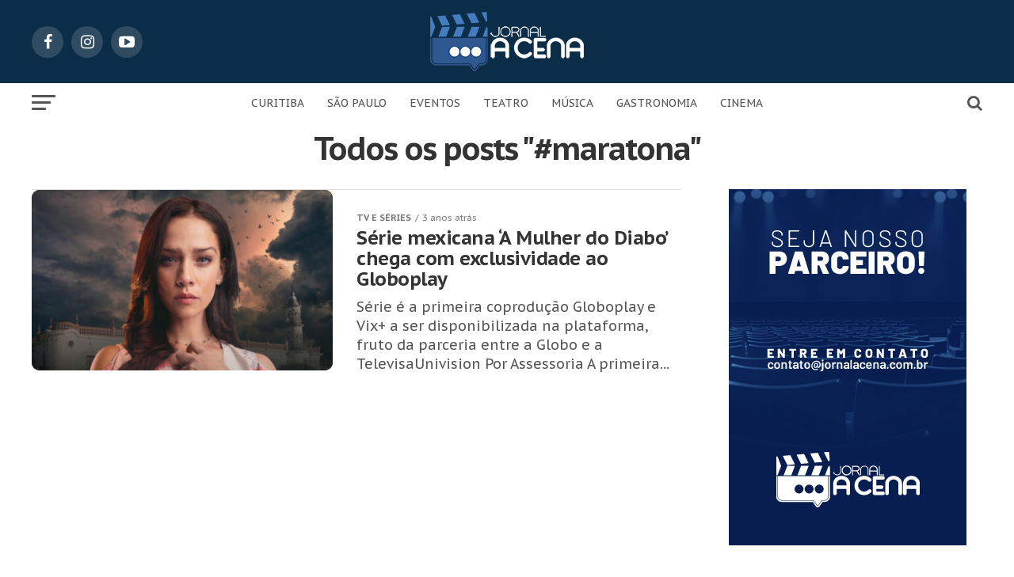

--- FILE ---
content_type: text/html; charset=UTF-8
request_url: https://jornalacena.com.br/tag/maratona/
body_size: 17095
content:
<!DOCTYPE html>
<html lang="pt-BR">
<head>
<meta charset="UTF-8" >
<meta name="viewport" id="viewport" content="width=device-width, initial-scale=1.0, maximum-scale=1.0, minimum-scale=1.0, user-scalable=no" />
<link rel="pingback" href="https://jornalacena.com.br/xmlrpc.php" />
<meta property="og:description" content="Seu blog de cultura, lazer e entretenimento" />
<meta name='robots' content='index, follow, max-image-preview:large, max-snippet:-1, max-video-preview:-1' />

	<!-- This site is optimized with the Yoast SEO plugin v26.8 - https://yoast.com/product/yoast-seo-wordpress/ -->
	<title>Arquivos #maratona - Jornal A Cena</title>
	<link rel="canonical" href="https://jornalacena.com.br/tag/maratona/" />
	<meta property="og:locale" content="pt_BR" />
	<meta property="og:type" content="article" />
	<meta property="og:title" content="Arquivos #maratona - Jornal A Cena" />
	<meta property="og:url" content="https://jornalacena.com.br/tag/maratona/" />
	<meta property="og:site_name" content="Jornal A Cena" />
	<meta name="twitter:card" content="summary_large_image" />
	<script type="application/ld+json" class="yoast-schema-graph">{"@context":"https://schema.org","@graph":[{"@type":"CollectionPage","@id":"https://jornalacena.com.br/tag/maratona/","url":"https://jornalacena.com.br/tag/maratona/","name":"Arquivos #maratona - Jornal A Cena","isPartOf":{"@id":"https://jornalacena.com.br/#website"},"primaryImageOfPage":{"@id":"https://jornalacena.com.br/tag/maratona/#primaryimage"},"image":{"@id":"https://jornalacena.com.br/tag/maratona/#primaryimage"},"thumbnailUrl":"https://jornalacena.com.br/wp-content/uploads/2023/03/assets_fotos_855_serie-mexicana-a-mulher-do-diabo-chega-com-exclusividade-ao-globoplay-558eb4d189c3-e1678980876183.jpg","breadcrumb":{"@id":"https://jornalacena.com.br/tag/maratona/#breadcrumb"},"inLanguage":"pt-BR"},{"@type":"ImageObject","inLanguage":"pt-BR","@id":"https://jornalacena.com.br/tag/maratona/#primaryimage","url":"https://jornalacena.com.br/wp-content/uploads/2023/03/assets_fotos_855_serie-mexicana-a-mulher-do-diabo-chega-com-exclusividade-ao-globoplay-558eb4d189c3-e1678980876183.jpg","contentUrl":"https://jornalacena.com.br/wp-content/uploads/2023/03/assets_fotos_855_serie-mexicana-a-mulher-do-diabo-chega-com-exclusividade-ao-globoplay-558eb4d189c3-e1678980876183.jpg","width":1517,"height":1404,"caption":"Carolina Miranda é Natalia Vallejo em 'A Mulher do Diabo'"},{"@type":"BreadcrumbList","@id":"https://jornalacena.com.br/tag/maratona/#breadcrumb","itemListElement":[{"@type":"ListItem","position":1,"name":"Início","item":"https://jornalacena.com.br/"},{"@type":"ListItem","position":2,"name":"#maratona"}]},{"@type":"WebSite","@id":"https://jornalacena.com.br/#website","url":"https://jornalacena.com.br/","name":"Jornal A Cena","description":"Seu blog de cultura, lazer e entretenimento","publisher":{"@id":"https://jornalacena.com.br/#organization"},"potentialAction":[{"@type":"SearchAction","target":{"@type":"EntryPoint","urlTemplate":"https://jornalacena.com.br/?s={search_term_string}"},"query-input":{"@type":"PropertyValueSpecification","valueRequired":true,"valueName":"search_term_string"}}],"inLanguage":"pt-BR"},{"@type":"Organization","@id":"https://jornalacena.com.br/#organization","name":"Jornal A Cena","url":"https://jornalacena.com.br/","logo":{"@type":"ImageObject","inLanguage":"pt-BR","@id":"https://jornalacena.com.br/#/schema/logo/image/","url":"https://jornalacena.com.br/wp-content/uploads/2022/03/logo-jornal-a-cena-curitiba.png","contentUrl":"https://jornalacena.com.br/wp-content/uploads/2022/03/logo-jornal-a-cena-curitiba.png","width":180,"height":70,"caption":"Jornal A Cena"},"image":{"@id":"https://jornalacena.com.br/#/schema/logo/image/"},"sameAs":["https://www.facebook.com/jornalacena","https://www.instagram.com/jornalacena/"]}]}</script>
	<!-- / Yoast SEO plugin. -->


<link rel='dns-prefetch' href='//fonts.googleapis.com' />
<link rel='dns-prefetch' href='//www.googletagmanager.com' />
<link rel="alternate" type="application/rss+xml" title="Feed para Jornal A Cena &raquo;" href="https://jornalacena.com.br/feed/" />
<link rel="alternate" type="application/rss+xml" title="Feed de comentários para Jornal A Cena &raquo;" href="https://jornalacena.com.br/comments/feed/" />
<link rel="alternate" type="application/rss+xml" title="Feed de tag para Jornal A Cena &raquo; #maratona" href="https://jornalacena.com.br/tag/maratona/feed/" />
<style id='wp-img-auto-sizes-contain-inline-css' type='text/css'>
img:is([sizes=auto i],[sizes^="auto," i]){contain-intrinsic-size:3000px 1500px}
/*# sourceURL=wp-img-auto-sizes-contain-inline-css */
</style>
<style id='wp-emoji-styles-inline-css' type='text/css'>

	img.wp-smiley, img.emoji {
		display: inline !important;
		border: none !important;
		box-shadow: none !important;
		height: 1em !important;
		width: 1em !important;
		margin: 0 0.07em !important;
		vertical-align: -0.1em !important;
		background: none !important;
		padding: 0 !important;
	}
/*# sourceURL=wp-emoji-styles-inline-css */
</style>
<style id='wp-block-library-inline-css' type='text/css'>
:root{--wp-block-synced-color:#7a00df;--wp-block-synced-color--rgb:122,0,223;--wp-bound-block-color:var(--wp-block-synced-color);--wp-editor-canvas-background:#ddd;--wp-admin-theme-color:#007cba;--wp-admin-theme-color--rgb:0,124,186;--wp-admin-theme-color-darker-10:#006ba1;--wp-admin-theme-color-darker-10--rgb:0,107,160.5;--wp-admin-theme-color-darker-20:#005a87;--wp-admin-theme-color-darker-20--rgb:0,90,135;--wp-admin-border-width-focus:2px}@media (min-resolution:192dpi){:root{--wp-admin-border-width-focus:1.5px}}.wp-element-button{cursor:pointer}:root .has-very-light-gray-background-color{background-color:#eee}:root .has-very-dark-gray-background-color{background-color:#313131}:root .has-very-light-gray-color{color:#eee}:root .has-very-dark-gray-color{color:#313131}:root .has-vivid-green-cyan-to-vivid-cyan-blue-gradient-background{background:linear-gradient(135deg,#00d084,#0693e3)}:root .has-purple-crush-gradient-background{background:linear-gradient(135deg,#34e2e4,#4721fb 50%,#ab1dfe)}:root .has-hazy-dawn-gradient-background{background:linear-gradient(135deg,#faaca8,#dad0ec)}:root .has-subdued-olive-gradient-background{background:linear-gradient(135deg,#fafae1,#67a671)}:root .has-atomic-cream-gradient-background{background:linear-gradient(135deg,#fdd79a,#004a59)}:root .has-nightshade-gradient-background{background:linear-gradient(135deg,#330968,#31cdcf)}:root .has-midnight-gradient-background{background:linear-gradient(135deg,#020381,#2874fc)}:root{--wp--preset--font-size--normal:16px;--wp--preset--font-size--huge:42px}.has-regular-font-size{font-size:1em}.has-larger-font-size{font-size:2.625em}.has-normal-font-size{font-size:var(--wp--preset--font-size--normal)}.has-huge-font-size{font-size:var(--wp--preset--font-size--huge)}.has-text-align-center{text-align:center}.has-text-align-left{text-align:left}.has-text-align-right{text-align:right}.has-fit-text{white-space:nowrap!important}#end-resizable-editor-section{display:none}.aligncenter{clear:both}.items-justified-left{justify-content:flex-start}.items-justified-center{justify-content:center}.items-justified-right{justify-content:flex-end}.items-justified-space-between{justify-content:space-between}.screen-reader-text{border:0;clip-path:inset(50%);height:1px;margin:-1px;overflow:hidden;padding:0;position:absolute;width:1px;word-wrap:normal!important}.screen-reader-text:focus{background-color:#ddd;clip-path:none;color:#444;display:block;font-size:1em;height:auto;left:5px;line-height:normal;padding:15px 23px 14px;text-decoration:none;top:5px;width:auto;z-index:100000}html :where(.has-border-color){border-style:solid}html :where([style*=border-top-color]){border-top-style:solid}html :where([style*=border-right-color]){border-right-style:solid}html :where([style*=border-bottom-color]){border-bottom-style:solid}html :where([style*=border-left-color]){border-left-style:solid}html :where([style*=border-width]){border-style:solid}html :where([style*=border-top-width]){border-top-style:solid}html :where([style*=border-right-width]){border-right-style:solid}html :where([style*=border-bottom-width]){border-bottom-style:solid}html :where([style*=border-left-width]){border-left-style:solid}html :where(img[class*=wp-image-]){height:auto;max-width:100%}:where(figure){margin:0 0 1em}html :where(.is-position-sticky){--wp-admin--admin-bar--position-offset:var(--wp-admin--admin-bar--height,0px)}@media screen and (max-width:600px){html :where(.is-position-sticky){--wp-admin--admin-bar--position-offset:0px}}

/*# sourceURL=wp-block-library-inline-css */
</style><style id='global-styles-inline-css' type='text/css'>
:root{--wp--preset--aspect-ratio--square: 1;--wp--preset--aspect-ratio--4-3: 4/3;--wp--preset--aspect-ratio--3-4: 3/4;--wp--preset--aspect-ratio--3-2: 3/2;--wp--preset--aspect-ratio--2-3: 2/3;--wp--preset--aspect-ratio--16-9: 16/9;--wp--preset--aspect-ratio--9-16: 9/16;--wp--preset--color--black: #000000;--wp--preset--color--cyan-bluish-gray: #abb8c3;--wp--preset--color--white: #ffffff;--wp--preset--color--pale-pink: #f78da7;--wp--preset--color--vivid-red: #cf2e2e;--wp--preset--color--luminous-vivid-orange: #ff6900;--wp--preset--color--luminous-vivid-amber: #fcb900;--wp--preset--color--light-green-cyan: #7bdcb5;--wp--preset--color--vivid-green-cyan: #00d084;--wp--preset--color--pale-cyan-blue: #8ed1fc;--wp--preset--color--vivid-cyan-blue: #0693e3;--wp--preset--color--vivid-purple: #9b51e0;--wp--preset--color--: #444;--wp--preset--gradient--vivid-cyan-blue-to-vivid-purple: linear-gradient(135deg,rgb(6,147,227) 0%,rgb(155,81,224) 100%);--wp--preset--gradient--light-green-cyan-to-vivid-green-cyan: linear-gradient(135deg,rgb(122,220,180) 0%,rgb(0,208,130) 100%);--wp--preset--gradient--luminous-vivid-amber-to-luminous-vivid-orange: linear-gradient(135deg,rgb(252,185,0) 0%,rgb(255,105,0) 100%);--wp--preset--gradient--luminous-vivid-orange-to-vivid-red: linear-gradient(135deg,rgb(255,105,0) 0%,rgb(207,46,46) 100%);--wp--preset--gradient--very-light-gray-to-cyan-bluish-gray: linear-gradient(135deg,rgb(238,238,238) 0%,rgb(169,184,195) 100%);--wp--preset--gradient--cool-to-warm-spectrum: linear-gradient(135deg,rgb(74,234,220) 0%,rgb(151,120,209) 20%,rgb(207,42,186) 40%,rgb(238,44,130) 60%,rgb(251,105,98) 80%,rgb(254,248,76) 100%);--wp--preset--gradient--blush-light-purple: linear-gradient(135deg,rgb(255,206,236) 0%,rgb(152,150,240) 100%);--wp--preset--gradient--blush-bordeaux: linear-gradient(135deg,rgb(254,205,165) 0%,rgb(254,45,45) 50%,rgb(107,0,62) 100%);--wp--preset--gradient--luminous-dusk: linear-gradient(135deg,rgb(255,203,112) 0%,rgb(199,81,192) 50%,rgb(65,88,208) 100%);--wp--preset--gradient--pale-ocean: linear-gradient(135deg,rgb(255,245,203) 0%,rgb(182,227,212) 50%,rgb(51,167,181) 100%);--wp--preset--gradient--electric-grass: linear-gradient(135deg,rgb(202,248,128) 0%,rgb(113,206,126) 100%);--wp--preset--gradient--midnight: linear-gradient(135deg,rgb(2,3,129) 0%,rgb(40,116,252) 100%);--wp--preset--font-size--small: 13px;--wp--preset--font-size--medium: 20px;--wp--preset--font-size--large: 36px;--wp--preset--font-size--x-large: 42px;--wp--preset--spacing--20: 0.44rem;--wp--preset--spacing--30: 0.67rem;--wp--preset--spacing--40: 1rem;--wp--preset--spacing--50: 1.5rem;--wp--preset--spacing--60: 2.25rem;--wp--preset--spacing--70: 3.38rem;--wp--preset--spacing--80: 5.06rem;--wp--preset--shadow--natural: 6px 6px 9px rgba(0, 0, 0, 0.2);--wp--preset--shadow--deep: 12px 12px 50px rgba(0, 0, 0, 0.4);--wp--preset--shadow--sharp: 6px 6px 0px rgba(0, 0, 0, 0.2);--wp--preset--shadow--outlined: 6px 6px 0px -3px rgb(255, 255, 255), 6px 6px rgb(0, 0, 0);--wp--preset--shadow--crisp: 6px 6px 0px rgb(0, 0, 0);}:where(.is-layout-flex){gap: 0.5em;}:where(.is-layout-grid){gap: 0.5em;}body .is-layout-flex{display: flex;}.is-layout-flex{flex-wrap: wrap;align-items: center;}.is-layout-flex > :is(*, div){margin: 0;}body .is-layout-grid{display: grid;}.is-layout-grid > :is(*, div){margin: 0;}:where(.wp-block-columns.is-layout-flex){gap: 2em;}:where(.wp-block-columns.is-layout-grid){gap: 2em;}:where(.wp-block-post-template.is-layout-flex){gap: 1.25em;}:where(.wp-block-post-template.is-layout-grid){gap: 1.25em;}.has-black-color{color: var(--wp--preset--color--black) !important;}.has-cyan-bluish-gray-color{color: var(--wp--preset--color--cyan-bluish-gray) !important;}.has-white-color{color: var(--wp--preset--color--white) !important;}.has-pale-pink-color{color: var(--wp--preset--color--pale-pink) !important;}.has-vivid-red-color{color: var(--wp--preset--color--vivid-red) !important;}.has-luminous-vivid-orange-color{color: var(--wp--preset--color--luminous-vivid-orange) !important;}.has-luminous-vivid-amber-color{color: var(--wp--preset--color--luminous-vivid-amber) !important;}.has-light-green-cyan-color{color: var(--wp--preset--color--light-green-cyan) !important;}.has-vivid-green-cyan-color{color: var(--wp--preset--color--vivid-green-cyan) !important;}.has-pale-cyan-blue-color{color: var(--wp--preset--color--pale-cyan-blue) !important;}.has-vivid-cyan-blue-color{color: var(--wp--preset--color--vivid-cyan-blue) !important;}.has-vivid-purple-color{color: var(--wp--preset--color--vivid-purple) !important;}.has-black-background-color{background-color: var(--wp--preset--color--black) !important;}.has-cyan-bluish-gray-background-color{background-color: var(--wp--preset--color--cyan-bluish-gray) !important;}.has-white-background-color{background-color: var(--wp--preset--color--white) !important;}.has-pale-pink-background-color{background-color: var(--wp--preset--color--pale-pink) !important;}.has-vivid-red-background-color{background-color: var(--wp--preset--color--vivid-red) !important;}.has-luminous-vivid-orange-background-color{background-color: var(--wp--preset--color--luminous-vivid-orange) !important;}.has-luminous-vivid-amber-background-color{background-color: var(--wp--preset--color--luminous-vivid-amber) !important;}.has-light-green-cyan-background-color{background-color: var(--wp--preset--color--light-green-cyan) !important;}.has-vivid-green-cyan-background-color{background-color: var(--wp--preset--color--vivid-green-cyan) !important;}.has-pale-cyan-blue-background-color{background-color: var(--wp--preset--color--pale-cyan-blue) !important;}.has-vivid-cyan-blue-background-color{background-color: var(--wp--preset--color--vivid-cyan-blue) !important;}.has-vivid-purple-background-color{background-color: var(--wp--preset--color--vivid-purple) !important;}.has-black-border-color{border-color: var(--wp--preset--color--black) !important;}.has-cyan-bluish-gray-border-color{border-color: var(--wp--preset--color--cyan-bluish-gray) !important;}.has-white-border-color{border-color: var(--wp--preset--color--white) !important;}.has-pale-pink-border-color{border-color: var(--wp--preset--color--pale-pink) !important;}.has-vivid-red-border-color{border-color: var(--wp--preset--color--vivid-red) !important;}.has-luminous-vivid-orange-border-color{border-color: var(--wp--preset--color--luminous-vivid-orange) !important;}.has-luminous-vivid-amber-border-color{border-color: var(--wp--preset--color--luminous-vivid-amber) !important;}.has-light-green-cyan-border-color{border-color: var(--wp--preset--color--light-green-cyan) !important;}.has-vivid-green-cyan-border-color{border-color: var(--wp--preset--color--vivid-green-cyan) !important;}.has-pale-cyan-blue-border-color{border-color: var(--wp--preset--color--pale-cyan-blue) !important;}.has-vivid-cyan-blue-border-color{border-color: var(--wp--preset--color--vivid-cyan-blue) !important;}.has-vivid-purple-border-color{border-color: var(--wp--preset--color--vivid-purple) !important;}.has-vivid-cyan-blue-to-vivid-purple-gradient-background{background: var(--wp--preset--gradient--vivid-cyan-blue-to-vivid-purple) !important;}.has-light-green-cyan-to-vivid-green-cyan-gradient-background{background: var(--wp--preset--gradient--light-green-cyan-to-vivid-green-cyan) !important;}.has-luminous-vivid-amber-to-luminous-vivid-orange-gradient-background{background: var(--wp--preset--gradient--luminous-vivid-amber-to-luminous-vivid-orange) !important;}.has-luminous-vivid-orange-to-vivid-red-gradient-background{background: var(--wp--preset--gradient--luminous-vivid-orange-to-vivid-red) !important;}.has-very-light-gray-to-cyan-bluish-gray-gradient-background{background: var(--wp--preset--gradient--very-light-gray-to-cyan-bluish-gray) !important;}.has-cool-to-warm-spectrum-gradient-background{background: var(--wp--preset--gradient--cool-to-warm-spectrum) !important;}.has-blush-light-purple-gradient-background{background: var(--wp--preset--gradient--blush-light-purple) !important;}.has-blush-bordeaux-gradient-background{background: var(--wp--preset--gradient--blush-bordeaux) !important;}.has-luminous-dusk-gradient-background{background: var(--wp--preset--gradient--luminous-dusk) !important;}.has-pale-ocean-gradient-background{background: var(--wp--preset--gradient--pale-ocean) !important;}.has-electric-grass-gradient-background{background: var(--wp--preset--gradient--electric-grass) !important;}.has-midnight-gradient-background{background: var(--wp--preset--gradient--midnight) !important;}.has-small-font-size{font-size: var(--wp--preset--font-size--small) !important;}.has-medium-font-size{font-size: var(--wp--preset--font-size--medium) !important;}.has-large-font-size{font-size: var(--wp--preset--font-size--large) !important;}.has-x-large-font-size{font-size: var(--wp--preset--font-size--x-large) !important;}
/*# sourceURL=global-styles-inline-css */
</style>

<style id='classic-theme-styles-inline-css' type='text/css'>
/*! This file is auto-generated */
.wp-block-button__link{color:#fff;background-color:#32373c;border-radius:9999px;box-shadow:none;text-decoration:none;padding:calc(.667em + 2px) calc(1.333em + 2px);font-size:1.125em}.wp-block-file__button{background:#32373c;color:#fff;text-decoration:none}
/*# sourceURL=/wp-includes/css/classic-themes.min.css */
</style>
<link rel='stylesheet' id='mvp-custom-style-css' href='https://jornalacena.com.br/wp-content/themes/zox-news/style.css?ver=6.9' type='text/css' media='all' />
<style id='mvp-custom-style-inline-css' type='text/css'>


#mvp-wallpaper {
	background: url() no-repeat 50% 0;
	}

#mvp-foot-copy a {
	color: #145da0;
	}

#mvp-content-main p a,
.mvp-post-add-main p a {
	box-shadow: inset 0 -4px 0 #145da0;
	}

#mvp-content-main p a:hover,
.mvp-post-add-main p a:hover {
	background: #145da0;
	}

a,
a:visited,
.post-info-name a,
.woocommerce .woocommerce-breadcrumb a {
	color: #145da0;
	}

#mvp-side-wrap a:hover {
	color: #145da0;
	}

.mvp-fly-top:hover,
.mvp-vid-box-wrap,
ul.mvp-soc-mob-list li.mvp-soc-mob-com {
	background: #145da0;
	}

nav.mvp-fly-nav-menu ul li.menu-item-has-children:after,
.mvp-feat1-left-wrap span.mvp-cd-cat,
.mvp-widget-feat1-top-story span.mvp-cd-cat,
.mvp-widget-feat2-left-cont span.mvp-cd-cat,
.mvp-widget-dark-feat span.mvp-cd-cat,
.mvp-widget-dark-sub span.mvp-cd-cat,
.mvp-vid-wide-text span.mvp-cd-cat,
.mvp-feat2-top-text span.mvp-cd-cat,
.mvp-feat3-main-story span.mvp-cd-cat,
.mvp-feat3-sub-text span.mvp-cd-cat,
.mvp-feat4-main-text span.mvp-cd-cat,
.woocommerce-message:before,
.woocommerce-info:before,
.woocommerce-message:before {
	color: #145da0;
	}

#searchform input,
.mvp-authors-name {
	border-bottom: 1px solid #145da0;
	}

.mvp-fly-top:hover {
	border-top: 1px solid #145da0;
	border-left: 1px solid #145da0;
	border-bottom: 1px solid #145da0;
	}

.woocommerce .widget_price_filter .ui-slider .ui-slider-handle,
.woocommerce #respond input#submit.alt,
.woocommerce a.button.alt,
.woocommerce button.button.alt,
.woocommerce input.button.alt,
.woocommerce #respond input#submit.alt:hover,
.woocommerce a.button.alt:hover,
.woocommerce button.button.alt:hover,
.woocommerce input.button.alt:hover {
	background-color: #145da0;
	}

.woocommerce-error,
.woocommerce-info,
.woocommerce-message {
	border-top-color: #145da0;
	}

ul.mvp-feat1-list-buts li.active span.mvp-feat1-list-but,
span.mvp-widget-home-title,
span.mvp-post-cat,
span.mvp-feat1-pop-head {
	background: #145da0;
	}

.woocommerce span.onsale {
	background-color: #145da0;
	}

.mvp-widget-feat2-side-more-but,
.woocommerce .star-rating span:before,
span.mvp-prev-next-label,
.mvp-cat-date-wrap .sticky {
	color: #145da0 !important;
	}

#mvp-main-nav-top,
#mvp-fly-wrap,
.mvp-soc-mob-right,
#mvp-main-nav-small-cont {
	background: #0c2d48;
	}

#mvp-main-nav-small .mvp-fly-but-wrap span,
#mvp-main-nav-small .mvp-search-but-wrap span,
.mvp-nav-top-left .mvp-fly-but-wrap span,
#mvp-fly-wrap .mvp-fly-but-wrap span {
	background: #ffffff;
	}

.mvp-nav-top-right .mvp-nav-search-but,
span.mvp-fly-soc-head,
.mvp-soc-mob-right i,
#mvp-main-nav-small span.mvp-nav-search-but,
#mvp-main-nav-small .mvp-nav-menu ul li a  {
	color: #ffffff;
	}

#mvp-main-nav-small .mvp-nav-menu ul li.menu-item-has-children a:after {
	border-color: #ffffff transparent transparent transparent;
	}

#mvp-nav-top-wrap span.mvp-nav-search-but:hover,
#mvp-main-nav-small span.mvp-nav-search-but:hover {
	color: #145da0;
	}

#mvp-nav-top-wrap .mvp-fly-but-wrap:hover span,
#mvp-main-nav-small .mvp-fly-but-wrap:hover span,
span.mvp-woo-cart-num:hover {
	background: #145da0;
	}

#mvp-main-nav-bot-cont {
	background: #ffffff;
	}

#mvp-nav-bot-wrap .mvp-fly-but-wrap span,
#mvp-nav-bot-wrap .mvp-search-but-wrap span {
	background: #555555;
	}

#mvp-nav-bot-wrap span.mvp-nav-search-but,
#mvp-nav-bot-wrap .mvp-nav-menu ul li a {
	color: #555555;
	}

#mvp-nav-bot-wrap .mvp-nav-menu ul li.menu-item-has-children a:after {
	border-color: #555555 transparent transparent transparent;
	}

.mvp-nav-menu ul li:hover a {
	border-bottom: 5px solid #145da0;
	}

#mvp-nav-bot-wrap .mvp-fly-but-wrap:hover span {
	background: #145da0;
	}

#mvp-nav-bot-wrap span.mvp-nav-search-but:hover {
	color: #145da0;
	}

body,
.mvp-feat1-feat-text p,
.mvp-feat2-top-text p,
.mvp-feat3-main-text p,
.mvp-feat3-sub-text p,
#searchform input,
.mvp-author-info-text,
span.mvp-post-excerpt,
.mvp-nav-menu ul li ul.sub-menu li a,
nav.mvp-fly-nav-menu ul li a,
.mvp-ad-label,
span.mvp-feat-caption,
.mvp-post-tags a,
.mvp-post-tags a:visited,
span.mvp-author-box-name a,
#mvp-author-box-text p,
.mvp-post-gallery-text p,
ul.mvp-soc-mob-list li span,
#comments,
h3#reply-title,
h2.comments,
#mvp-foot-copy p,
span.mvp-fly-soc-head,
.mvp-post-tags-header,
span.mvp-prev-next-label,
span.mvp-post-add-link-but,
#mvp-comments-button a,
#mvp-comments-button span.mvp-comment-but-text,
.woocommerce ul.product_list_widget span.product-title,
.woocommerce ul.product_list_widget li a,
.woocommerce #reviews #comments ol.commentlist li .comment-text p.meta,
.woocommerce div.product p.price,
.woocommerce div.product p.price ins,
.woocommerce div.product p.price del,
.woocommerce ul.products li.product .price del,
.woocommerce ul.products li.product .price ins,
.woocommerce ul.products li.product .price,
.woocommerce #respond input#submit,
.woocommerce a.button,
.woocommerce button.button,
.woocommerce input.button,
.woocommerce .widget_price_filter .price_slider_amount .button,
.woocommerce span.onsale,
.woocommerce-review-link,
#woo-content p.woocommerce-result-count,
.woocommerce div.product .woocommerce-tabs ul.tabs li a,
a.mvp-inf-more-but,
span.mvp-cont-read-but,
span.mvp-cd-cat,
span.mvp-cd-date,
.mvp-feat4-main-text p,
span.mvp-woo-cart-num,
span.mvp-widget-home-title2,
.wp-caption,
#mvp-content-main p.wp-caption-text,
.gallery-caption,
.mvp-post-add-main p.wp-caption-text,
#bbpress-forums,
#bbpress-forums p,
.protected-post-form input,
#mvp-feat6-text p {
	font-family: 'PT Sans Caption', sans-serif;
	}

.mvp-blog-story-text p,
span.mvp-author-page-desc,
#mvp-404 p,
.mvp-widget-feat1-bot-text p,
.mvp-widget-feat2-left-text p,
.mvp-flex-story-text p,
.mvp-search-text p,
#mvp-content-main p,
.mvp-post-add-main p,
#mvp-content-main ul li,
#mvp-content-main ol li,
.rwp-summary,
.rwp-u-review__comment,
.mvp-feat5-mid-main-text p,
.mvp-feat5-small-main-text p,
#mvp-content-main .wp-block-button__link,
.wp-block-audio figcaption,
.wp-block-video figcaption,
.wp-block-embed figcaption,
.wp-block-verse pre,
pre.wp-block-verse {
	font-family: 'PT Sans Caption', sans-serif;
	}

.mvp-nav-menu ul li a,
#mvp-foot-menu ul li a {
	font-family: 'PT Sans Caption', sans-serif;
	}


.mvp-feat1-sub-text h2,
.mvp-feat1-pop-text h2,
.mvp-feat1-list-text h2,
.mvp-widget-feat1-top-text h2,
.mvp-widget-feat1-bot-text h2,
.mvp-widget-dark-feat-text h2,
.mvp-widget-dark-sub-text h2,
.mvp-widget-feat2-left-text h2,
.mvp-widget-feat2-right-text h2,
.mvp-blog-story-text h2,
.mvp-flex-story-text h2,
.mvp-vid-wide-more-text p,
.mvp-prev-next-text p,
.mvp-related-text,
.mvp-post-more-text p,
h2.mvp-authors-latest a,
.mvp-feat2-bot-text h2,
.mvp-feat3-sub-text h2,
.mvp-feat3-main-text h2,
.mvp-feat4-main-text h2,
.mvp-feat5-text h2,
.mvp-feat5-mid-main-text h2,
.mvp-feat5-small-main-text h2,
.mvp-feat5-mid-sub-text h2,
#mvp-feat6-text h2,
.alp-related-posts-wrapper .alp-related-post .post-title {
	font-family: 'PT Sans Caption', sans-serif;
	}

.mvp-feat2-top-text h2,
.mvp-feat1-feat-text h2,
h1.mvp-post-title,
h1.mvp-post-title-wide,
.mvp-drop-nav-title h4,
#mvp-content-main blockquote p,
.mvp-post-add-main blockquote p,
#mvp-content-main p.has-large-font-size,
#mvp-404 h1,
#woo-content h1.page-title,
.woocommerce div.product .product_title,
.woocommerce ul.products li.product h3,
.alp-related-posts .current .post-title {
	font-family: 'PT Sans Caption', sans-serif;
	}

span.mvp-feat1-pop-head,
.mvp-feat1-pop-text:before,
span.mvp-feat1-list-but,
span.mvp-widget-home-title,
.mvp-widget-feat2-side-more,
span.mvp-post-cat,
span.mvp-page-head,
h1.mvp-author-top-head,
.mvp-authors-name,
#mvp-content-main h1,
#mvp-content-main h2,
#mvp-content-main h3,
#mvp-content-main h4,
#mvp-content-main h5,
#mvp-content-main h6,
.woocommerce .related h2,
.woocommerce div.product .woocommerce-tabs .panel h2,
.woocommerce div.product .product_title,
.mvp-feat5-side-list .mvp-feat1-list-img:after {
	font-family: 'PT Sans Caption', sans-serif;
	}

	

	.mvp-nav-links {
		display: none;
		}
		

	.alp-advert {
		display: none;
	}
	.alp-related-posts-wrapper .alp-related-posts .current {
		margin: 0 0 10px;
	}
		

 	.mvp-feat3-main-text h2.mvp-stand-title {
	font-size: 2rem;
	font-weight: 700;
	line-height: 1.0;
	text-transform: none;
	}

.mvp-widget-dark-wrap {
    background: #333;
    padding: 40px 0 60px;
    width: 100%;
}

.mvp-feat1-feat-text h2.mvp-stand-title {
    font-size: 2rem;
    font-weight: 700;
    line-height: 1.0;
    margin-right: 0;
    text-transform: none;
    width: 100%;
}

.mvp-blog-story-text h2 {
    color: #333;
    float: left;
    font-size: 1.5rem;
    font-weight: 700;
    letter-spacing: -.02em;
    line-height: 1.1;
    width: 100%;
}

.mvp-widget-feat1-bot-text h2 {
    color: #333;
    float: left;
    font-size: 1.2rem;
    font-weight: 700;
    letter-spacing: -.02em;
    line-height: 1.2;
    width: 100%;
}

.mvp-widget-feat2-right-text h2 {
    color: #333;
    float: left;
    font-size: 1.3rem;
    font-weight: 700;
    letter-spacing: -.02em;
    line-height: 1.2;
    opacity: 1;
    width: 100%;
}

.mvp-flex-story-text h2 {
    color: #333;
    float: left;
    font-size: 1.1rem;
    font-weight: 700;
    letter-spacing: -.02em;
    line-height: 1.1;
    width: 100%;
}

.mvp-feat1-list-text h2 {
    color: #333;
    float: left;
    font-size: 1rem;
    font-weight: 700;
    letter-spacing: -.02em;
    line-height: 1.2;
    width: 100%;
}

h1.mvp-post-title {
    color: #333;
    font-family: 'PT Sans Caption', sans-serif;
    font-size: 3rem;
    font-weight: 700;
    letter-spacing: -.05em;
    line-height: 1.1;
    margin-right: 20%;
    width: 80%;
}

.mvp-author-info-text a {
    color: #333 !important;
    font-weight: 700;
}

#mvp-content-main p a, .mvp-post-add-main p a {
    color: #333;
}

span.mvp-widget-home-title {
    color: #fff;
    display: inline-block;
    font-size: 1.1rem;
    font-weight: 700;
    line-height: 1;
    padding: 5px 13px;
    position: relative;
    text-transform: uppercase;
    transform: skewX(0deg);
    border-radius: 3px;
    z-index: 1;
}

span.mvp-feat1-pop-head {
    color: #fff;
    display: inline-block;
    font-size: 1.1rem;
    font-weight: 700;
    line-height: 1;
    padding: 5px 13px;
    position: relative;
    text-transform: uppercase;
    -webkit-transform: skewX(0deg);
    -moz-transform: skewX(0deg);
    -ms-transform: skewX(0deg);
    -o-transform: skewX(0deg);
    transform: skewX(0deg);
    border-radius: 3px;
    z-index: 1;
}

span.mvp-post-cat {
    color: #fff;
    display: inline-block;
    font-size: 1rem;
    font-weight: 700;
    line-height: 1;
    padding: 5px 13px;
    text-transform: uppercase;
    -webkit-transform: skewX(0deg);
    -moz-transform: skewX(0deg);
    -ms-transform: skewX(0deg);
    -o-transform: skewX(0deg);
    transform: skewX(0deg);
    border-radius: 3px;
}

h1, h2, h3, h4, h5, h6, h1 a, h2 a, h3 a, h4 a, h5 a, h6 a {
    -webkit-backface-visibility: hidden;
    color: #333333;
}

h1.mvp-post-title {
    color: #333333;
    font-family: 'PT Sans Caption', sans-serif;
    font-size: 3rem;
    font-weight: 700;
    letter-spacing: -.05em;
    line-height: 1.1;
    margin-right: 20%;
    width: 100%;
}

#mvp-vid-wide-wrap {
    background: #333;
    margin-bottom: 30px;
    width: 100%;
}

h4.mvp-widget-home-title::before {
    content: '';
    background: #145da0;
    display: inline-block;
    position: absolute;
    left: 0;
    bottom: 50%;
    width: 100%;
    height: 1px;
    z-index: 0;
}

.mvp-post-soc-in { margin-left:0 !important; }

ul.mvp-vid-wide-more-list li { margin-left:12px !important; }

#gallery-1 img {
    border: 1px solid #ffffff;
}

.mvp-feat3-sub-text h2 {
    color: #fff;
    font-size: 1.5rem;
    font-weight: 700;
    letter-spacing: -.02em;
    line-height: 1.1;
    margin-right: 30%;
    width: 70%;
}

.mvp-widget-feat1-bot-img { 
background:none !important; 
border-radius:5px;
}

@media (max-width: 768px) {
.mvp-feat3-main-text h2.mvp-stand-title {
    font-size: 1.5rem !important;
}
.mvp-feat1-feat-text h2.mvp-stand-title { 
font-size: 1.5rem !Important;
}

#mvp-foot-logo img { width:125px !important; }

.mvp-blog-story-text h2 { font-size: 0.9rem !Important; }
.mvp-widget-feat1-bot-text h2  { font-size: 0.9rem !Important; }
.mvp-widget-dark-sub-text h2 { font-size: 0.9rem !Important; }
.mvp-feat1-list-text h2  { font-size: 0.9rem !Important; }
.mvp-flex-story-text h2 { font-size: 0.9rem !Important; }
.mvp-widget-feat2-right-text h2 { font-size: 0.9rem !Important; }
}

.mvp-feat3-sub-story { border-radius:10px !important; }
.mvp-feat3-main-story, .mvp-feat3-sub-story { border-radius:10px !important; }
.mvp-widget-feat2-right-img { border-radius:10px !important; }
.mvp-widget-feat2-right-cont { border-radius:10px !important; }
.mvp-feat1-list-img { border-radius:10px !important; }
.mvp-feat1-feat-img { border-radius:10px !important; }
.mvp-feat1-feat-text { border-radius:10px !important; }
.mvp-feat1-feat-img img { border-radius:10px !important; }
.mvp-blog-story-img { border-radius:10px !important; }
.mvp-flex-row .mvp-flex-story-img { border-radius:10px !important; }

#mvp-foot-wrap {
  background: #0c2d48;
  width: 100%;
}

ul.mvp-foot-soc-list li a {
  -webkit-border-radius: 50%;
  border-radius: 50%;
  background: #145da0;
  color: #fff !important;
  display: inline-block;
  font-size: 20px;
  line-height: 1;
  margin-left: 8px;
  padding-top: 10px;
  text-align: center;
  width: 40px;
  height: 30px;
}

#mvp-foot-bot {
  background: #092842;
  padding: 20px 0;
}
		
/*# sourceURL=mvp-custom-style-inline-css */
</style>
<link rel='stylesheet' id='mvp-reset-css' href='https://jornalacena.com.br/wp-content/themes/zox-news/css/reset.css?ver=6.9' type='text/css' media='all' />
<link rel='stylesheet' id='fontawesome-css' href='https://jornalacena.com.br/wp-content/themes/zox-news/font-awesome/css/font-awesome.css?ver=6.9' type='text/css' media='all' />
<link rel='stylesheet' id='mvp-fonts-css' href='//fonts.googleapis.com/css?family=Roboto%3A300%2C400%2C700%2C900%7COswald%3A400%2C700%7CAdvent+Pro%3A700%7COpen+Sans%3A700%7CAnton%3A400PT+Sans+Caption%3A100%2C200%2C300%2C400%2C500%2C600%2C700%2C800%2C900%7CPT+Sans+Caption%3A100%2C200%2C300%2C400%2C500%2C600%2C700%2C800%2C900%7CPT+Sans+Caption%3A100%2C200%2C300%2C400%2C500%2C600%2C700%2C800%2C900%7CPT+Sans+Caption%3A100%2C200%2C300%2C400%2C500%2C600%2C700%2C800%2C900%7CPT+Sans+Caption%3A100%2C200%2C300%2C400%2C500%2C600%2C700%2C800%2C900%7CPT+Sans+Caption%3A100%2C200%2C300%2C400%2C500%2C600%2C700%2C800%2C900%26subset%3Dlatin%2Clatin-ext%2Ccyrillic%2Ccyrillic-ext%2Cgreek-ext%2Cgreek%2Cvietnamese' type='text/css' media='all' />
<link rel='stylesheet' id='mvp-media-queries-css' href='https://jornalacena.com.br/wp-content/themes/zox-news/css/media-queries.css?ver=6.9' type='text/css' media='all' />
<script type="text/javascript" src="https://jornalacena.com.br/wp-includes/js/jquery/jquery.min.js?ver=3.7.1" id="jquery-core-js"></script>
<script type="text/javascript" src="https://jornalacena.com.br/wp-includes/js/jquery/jquery-migrate.min.js?ver=3.4.1" id="jquery-migrate-js"></script>
<link rel="https://api.w.org/" href="https://jornalacena.com.br/wp-json/" /><link rel="alternate" title="JSON" type="application/json" href="https://jornalacena.com.br/wp-json/wp/v2/tags/1766" /><link rel="EditURI" type="application/rsd+xml" title="RSD" href="https://jornalacena.com.br/xmlrpc.php?rsd" />
<meta name="generator" content="WordPress 6.9" />
<meta name="generator" content="Site Kit by Google 1.170.0" /><link rel="icon" href="https://jornalacena.com.br/wp-content/uploads/2022/03/favicon.png" sizes="32x32" />
<link rel="icon" href="https://jornalacena.com.br/wp-content/uploads/2022/03/favicon.png" sizes="192x192" />
<link rel="apple-touch-icon" href="https://jornalacena.com.br/wp-content/uploads/2022/03/favicon.png" />
<meta name="msapplication-TileImage" content="https://jornalacena.com.br/wp-content/uploads/2022/03/favicon.png" />
</head>
<body class="archive tag tag-maratona tag-1766 wp-embed-responsive wp-theme-zox-news">
	<div id="mvp-fly-wrap">
	<div id="mvp-fly-menu-top" class="left relative">
		<div class="mvp-fly-top-out left relative">
			<div class="mvp-fly-top-in">
				<div id="mvp-fly-logo" class="left relative">
											<a href="https://jornalacena.com.br/"><img src="https://jornalacena.com.br/wp-content/uploads/2023/03/logo_jornal_a_cena_negativo-1.png" alt="Jornal A Cena" data-rjs="2" /></a>
									</div><!--mvp-fly-logo-->
			</div><!--mvp-fly-top-in-->
			<div class="mvp-fly-but-wrap mvp-fly-but-menu mvp-fly-but-click">
				<span></span>
				<span></span>
				<span></span>
				<span></span>
			</div><!--mvp-fly-but-wrap-->
		</div><!--mvp-fly-top-out-->
	</div><!--mvp-fly-menu-top-->
	<div id="mvp-fly-menu-wrap">
		<nav class="mvp-fly-nav-menu left relative">
			<div class="menu-top-menu-container"><ul id="menu-top-menu" class="menu"><li id="menu-item-6801" class="menu-item menu-item-type-post_type menu-item-object-page menu-item-6801"><a href="https://jornalacena.com.br/quem-somos/">Quem Somos</a></li>
<li id="menu-item-6733" class="menu-item menu-item-type-post_type menu-item-object-page menu-item-6733"><a href="https://jornalacena.com.br/contato/">Contato</a></li>
<li id="menu-item-8872" class="menu-item menu-item-type-taxonomy menu-item-object-category menu-item-8872"><a href="https://jornalacena.com.br/category/astrologia/">Astrologia</a></li>
<li id="menu-item-8873" class="menu-item menu-item-type-taxonomy menu-item-object-category menu-item-8873"><a href="https://jornalacena.com.br/category/bem-estar/">Bem Estar</a></li>
<li id="menu-item-8874" class="menu-item menu-item-type-taxonomy menu-item-object-category menu-item-8874"><a href="https://jornalacena.com.br/category/bem-estar-e-saude/">Bem Estar e Saúde</a></li>
<li id="menu-item-8875" class="menu-item menu-item-type-taxonomy menu-item-object-category menu-item-8875"><a href="https://jornalacena.com.br/category/carnaval/">Carnaval</a></li>
<li id="menu-item-8876" class="menu-item menu-item-type-taxonomy menu-item-object-category menu-item-8876"><a href="https://jornalacena.com.br/category/cinema/">Cinema</a></li>
<li id="menu-item-8877" class="menu-item menu-item-type-taxonomy menu-item-object-category menu-item-8877"><a href="https://jornalacena.com.br/category/colunista/">Colunista</a></li>
<li id="menu-item-8878" class="menu-item menu-item-type-taxonomy menu-item-object-category menu-item-8878"><a href="https://jornalacena.com.br/category/curitiba/">Curitiba</a></li>
<li id="menu-item-8879" class="menu-item menu-item-type-taxonomy menu-item-object-category menu-item-8879"><a href="https://jornalacena.com.br/category/cursos-e-oficina/">Cursos e oficina</a></li>
<li id="menu-item-8880" class="menu-item menu-item-type-taxonomy menu-item-object-category menu-item-8880"><a href="https://jornalacena.com.br/category/educacao-e-cursos/">Educação e Cursos</a></li>
<li id="menu-item-8881" class="menu-item menu-item-type-taxonomy menu-item-object-category menu-item-8881"><a href="https://jornalacena.com.br/category/empreendedorismo/">Empreendedorismo</a></li>
<li id="menu-item-8882" class="menu-item menu-item-type-taxonomy menu-item-object-category menu-item-8882"><a href="https://jornalacena.com.br/category/especial/">Especial</a></li>
<li id="menu-item-8883" class="menu-item menu-item-type-taxonomy menu-item-object-category menu-item-8883"><a href="https://jornalacena.com.br/category/evento/">Eventos</a></li>
<li id="menu-item-8884" class="menu-item menu-item-type-taxonomy menu-item-object-category menu-item-8884"><a href="https://jornalacena.com.br/category/exposicao/">Exposição</a></li>
<li id="menu-item-8885" class="menu-item menu-item-type-taxonomy menu-item-object-category menu-item-8885"><a href="https://jornalacena.com.br/category/femina/">Femina</a></li>
<li id="menu-item-8886" class="menu-item menu-item-type-taxonomy menu-item-object-category menu-item-8886"><a href="https://jornalacena.com.br/category/gamer/">Gamer</a></li>
<li id="menu-item-8887" class="menu-item menu-item-type-taxonomy menu-item-object-category menu-item-8887"><a href="https://jornalacena.com.br/category/gastronomia/">Gastronomia</a></li>
<li id="menu-item-8888" class="menu-item menu-item-type-taxonomy menu-item-object-category menu-item-8888"><a href="https://jornalacena.com.br/category/literatura/">Literatura</a></li>
<li id="menu-item-8889" class="menu-item menu-item-type-taxonomy menu-item-object-category menu-item-8889"><a href="https://jornalacena.com.br/category/musica/">Música</a></li>
<li id="menu-item-8890" class="menu-item menu-item-type-taxonomy menu-item-object-category menu-item-8890"><a href="https://jornalacena.com.br/category/opiniao/">Opinião</a></li>
<li id="menu-item-8891" class="menu-item menu-item-type-taxonomy menu-item-object-category menu-item-8891"><a href="https://jornalacena.com.br/category/politicalizando/">Politicalizando</a></li>
<li id="menu-item-8892" class="menu-item menu-item-type-taxonomy menu-item-object-category menu-item-8892"><a href="https://jornalacena.com.br/category/rio-de-janeiro/">Rio de Janeiro</a></li>
<li id="menu-item-8893" class="menu-item menu-item-type-taxonomy menu-item-object-category menu-item-8893"><a href="https://jornalacena.com.br/category/a-rota-beer/">Rota Beer</a></li>
<li id="menu-item-8894" class="menu-item menu-item-type-taxonomy menu-item-object-category menu-item-8894"><a href="https://jornalacena.com.br/category/sao-paulo/">São Paulo</a></li>
<li id="menu-item-8895" class="menu-item menu-item-type-taxonomy menu-item-object-category menu-item-8895"><a href="https://jornalacena.com.br/category/uncategorized/">Sem categoria</a></li>
<li id="menu-item-8896" class="menu-item menu-item-type-taxonomy menu-item-object-category menu-item-8896"><a href="https://jornalacena.com.br/category/show/">Show</a></li>
<li id="menu-item-8897" class="menu-item menu-item-type-taxonomy menu-item-object-category menu-item-8897"><a href="https://jornalacena.com.br/category/teatro/">Teatro</a></li>
<li id="menu-item-8898" class="menu-item menu-item-type-taxonomy menu-item-object-category menu-item-8898"><a href="https://jornalacena.com.br/category/turismo/">Turismo</a></li>
<li id="menu-item-8899" class="menu-item menu-item-type-taxonomy menu-item-object-category menu-item-8899"><a href="https://jornalacena.com.br/category/tv-e-series/">TV e Séries</a></li>
<li id="menu-item-8900" class="menu-item menu-item-type-taxonomy menu-item-object-category menu-item-8900"><a href="https://jornalacena.com.br/category/variedades-e-realities/">Variedades e Realities</a></li>
</ul></div>		</nav>
	</div><!--mvp-fly-menu-wrap-->
	<div id="mvp-fly-soc-wrap">
		<span class="mvp-fly-soc-head">Interaja conosco</span>
		<ul class="mvp-fly-soc-list left relative">
							<li><a href="https://www.facebook.com/jornalacena" target="_blank" class="fa fa-facebook fa-2"></a></li>
																<li><a href="https://www.instagram.com/jornalacena/" target="_blank" class="fa fa-instagram fa-2"></a></li>
													<li><a href="https://www.youtube.com/@jornalacenaacena5719" target="_blank" class="fa fa-youtube-play fa-2"></a></li>
											</ul>
	</div><!--mvp-fly-soc-wrap-->
</div><!--mvp-fly-wrap-->	<div id="mvp-site" class="left relative">
		<div id="mvp-search-wrap">
			<div id="mvp-search-box">
				<form method="get" id="searchform" action="https://jornalacena.com.br/">
	<input type="text" name="s" id="s" value="Buscar" onfocus='if (this.value == "Buscar") { this.value = ""; }' onblur='if (this.value == "") { this.value = "Buscar"; }' />
	<input type="hidden" id="searchsubmit" value="Buscar" />
</form>			</div><!--mvp-search-box-->
			<div class="mvp-search-but-wrap mvp-search-click">
				<span></span>
				<span></span>
			</div><!--mvp-search-but-wrap-->
		</div><!--mvp-search-wrap-->
				<div id="mvp-site-wall" class="left relative">
						<div id="mvp-site-main" class="left relative">
			<header id="mvp-main-head-wrap" class="left relative">
									<nav id="mvp-main-nav-wrap" class="left relative">
						<div id="mvp-main-nav-top" class="left relative">
							<div class="mvp-main-box">
								<div id="mvp-nav-top-wrap" class="left relative">
									<div class="mvp-nav-top-right-out left relative">
										<div class="mvp-nav-top-right-in">
											<div class="mvp-nav-top-cont left relative">
												<div class="mvp-nav-top-left-out relative">
													<div class="mvp-nav-top-left">
														<div class="mvp-nav-soc-wrap">
																															<a href="https://www.facebook.com/jornalacena" target="_blank"><span class="mvp-nav-soc-but fa fa-facebook fa-2"></span></a>
																																																													<a href="https://www.instagram.com/jornalacena/" target="_blank"><span class="mvp-nav-soc-but fa fa-instagram fa-2"></span></a>
																																														<a href="https://www.youtube.com/@jornalacenaacena5719" target="_blank"><span class="mvp-nav-soc-but fa fa-youtube-play fa-2"></span></a>
																													</div><!--mvp-nav-soc-wrap-->
														<div class="mvp-fly-but-wrap mvp-fly-but-click left relative">
															<span></span>
															<span></span>
															<span></span>
															<span></span>
														</div><!--mvp-fly-but-wrap-->
													</div><!--mvp-nav-top-left-->
													<div class="mvp-nav-top-left-in">
														<div class="mvp-nav-top-mid left relative" itemscope itemtype="http://schema.org/Organization">
																															<a class="mvp-nav-logo-reg" itemprop="url" href="https://jornalacena.com.br/"><img itemprop="logo" src="https://jornalacena.com.br/wp-content/uploads/2023/03/logo_jornal_a_cena_negativo-1.png" alt="Jornal A Cena" data-rjs="2" /></a>
																																														<a class="mvp-nav-logo-small" href="https://jornalacena.com.br/"><img src="https://jornalacena.com.br/wp-content/uploads/2023/03/logo_jornal_a_cena_negativo-1.png" alt="Jornal A Cena" data-rjs="2" /></a>
																																														<h2 class="mvp-logo-title">Jornal A Cena</h2>
																																												</div><!--mvp-nav-top-mid-->
													</div><!--mvp-nav-top-left-in-->
												</div><!--mvp-nav-top-left-out-->
											</div><!--mvp-nav-top-cont-->
										</div><!--mvp-nav-top-right-in-->
										<div class="mvp-nav-top-right">
																						<span class="mvp-nav-search-but fa fa-search fa-2 mvp-search-click"></span>
										</div><!--mvp-nav-top-right-->
									</div><!--mvp-nav-top-right-out-->
								</div><!--mvp-nav-top-wrap-->
							</div><!--mvp-main-box-->
						</div><!--mvp-main-nav-top-->
						<div id="mvp-main-nav-bot" class="left relative">
							<div id="mvp-main-nav-bot-cont" class="left">
								<div class="mvp-main-box">
									<div id="mvp-nav-bot-wrap" class="left">
										<div class="mvp-nav-bot-right-out left">
											<div class="mvp-nav-bot-right-in">
												<div class="mvp-nav-bot-cont left">
													<div class="mvp-nav-bot-left-out">
														<div class="mvp-nav-bot-left left relative">
															<div class="mvp-fly-but-wrap mvp-fly-but-click left relative">
																<span></span>
																<span></span>
																<span></span>
																<span></span>
															</div><!--mvp-fly-but-wrap-->
														</div><!--mvp-nav-bot-left-->
														<div class="mvp-nav-bot-left-in">
															<div class="mvp-nav-menu left">
																<div class="menu-home-container"><ul id="menu-home" class="menu"><li id="menu-item-8865" class="menu-item menu-item-type-taxonomy menu-item-object-category menu-item-8865 mvp-mega-dropdown"><a href="https://jornalacena.com.br/category/curitiba/">CURITIBA</a><div class="mvp-mega-dropdown"><div class="mvp-main-box"><ul class="mvp-mega-list"><li><a href="https://jornalacena.com.br/iria-braga-retorna-ao-brasil-com-parceria-entre-o-recanto-do-taruma-e-sesc-pr-em-evento-gratuito-em-curitiba/"><div class="mvp-mega-img"><img width="400" height="240" src="https://jornalacena.com.br/wp-content/uploads/2026/01/foto_-tom-martinez3-1-400x240.jpg" class="attachment-mvp-mid-thumb size-mvp-mid-thumb wp-post-image" alt="" decoding="async" fetchpriority="high" srcset="https://jornalacena.com.br/wp-content/uploads/2026/01/foto_-tom-martinez3-1-400x240.jpg 400w, https://jornalacena.com.br/wp-content/uploads/2026/01/foto_-tom-martinez3-1-1000x600.jpg 1000w, https://jornalacena.com.br/wp-content/uploads/2026/01/foto_-tom-martinez3-1-590x354.jpg 590w" sizes="(max-width: 400px) 100vw, 400px" /></div><p>Iria Braga retorna ao Brasil com parceria entre o Recanto do Tarumã&nbsp;e Sesc PR em evento gratuito em Curitiba</p></a></li><li><a href="https://jornalacena.com.br/banda-leevre-celebra-rita-lee-em-show-especial-no-the-bowie/"><div class="mvp-mega-img"><img width="400" height="240" src="https://jornalacena.com.br/wp-content/uploads/2026/01/WhatsApp-Image-2026-01-16-at-12.53.52-400x240.jpeg" class="attachment-mvp-mid-thumb size-mvp-mid-thumb wp-post-image" alt="" decoding="async" srcset="https://jornalacena.com.br/wp-content/uploads/2026/01/WhatsApp-Image-2026-01-16-at-12.53.52-400x240.jpeg 400w, https://jornalacena.com.br/wp-content/uploads/2026/01/WhatsApp-Image-2026-01-16-at-12.53.52-1000x600.jpeg 1000w, https://jornalacena.com.br/wp-content/uploads/2026/01/WhatsApp-Image-2026-01-16-at-12.53.52-590x354.jpeg 590w" sizes="(max-width: 400px) 100vw, 400px" /></div><p>Banda Leevre celebra Rita Lee em show especial no The Bowie</p></a></li><li><a href="https://jornalacena.com.br/fabioneides-leva-classicos-e-liberdade-criativa-ao-palco-do-the-bowie-neste-sabado/"><div class="mvp-mega-img"><img width="400" height="240" src="https://jornalacena.com.br/wp-content/uploads/2026/01/WhatsApp-Image-2026-01-15-at-11.07.24-e1768495294753-400x240.jpeg" class="attachment-mvp-mid-thumb size-mvp-mid-thumb wp-post-image" alt="" decoding="async" srcset="https://jornalacena.com.br/wp-content/uploads/2026/01/WhatsApp-Image-2026-01-15-at-11.07.24-e1768495294753-400x240.jpeg 400w, https://jornalacena.com.br/wp-content/uploads/2026/01/WhatsApp-Image-2026-01-15-at-11.07.24-e1768495294753-590x354.jpeg 590w" sizes="(max-width: 400px) 100vw, 400px" /></div><p>Fabioneides leva clássicos e liberdade criativa ao palco do The Bowie</p></a></li><li><a href="https://jornalacena.com.br/espetaculo-ficcoes-inspirado-emsapiens-com-vera-holtz-chega-ao-teatro-guaira-em-fevereiro/"><div class="mvp-mega-img"><img width="400" height="240" src="https://jornalacena.com.br/wp-content/uploads/2026/01/img_1294-400x240.jpg" class="attachment-mvp-mid-thumb size-mvp-mid-thumb wp-post-image" alt="" decoding="async" srcset="https://jornalacena.com.br/wp-content/uploads/2026/01/img_1294-400x240.jpg 400w, https://jornalacena.com.br/wp-content/uploads/2026/01/img_1294-1000x600.jpg 1000w, https://jornalacena.com.br/wp-content/uploads/2026/01/img_1294-590x354.jpg 590w" sizes="(max-width: 400px) 100vw, 400px" /></div><p>Espetáculo “Ficções”, inspirado em&nbsp;Sapiens, com Vera Holtz, chega ao Teatro Guaíra em fevereiro</p></a></li><li><a href="https://jornalacena.com.br/paulinho-moska-apresenta-os-violoes-fenix-do-museu-nacional-na-caixa-cultural-curitiba/"><div class="mvp-mega-img"><img width="400" height="240" src="https://jornalacena.com.br/wp-content/uploads/2026/01/img_1286-400x240.jpg" class="attachment-mvp-mid-thumb size-mvp-mid-thumb wp-post-image" alt="" decoding="async" srcset="https://jornalacena.com.br/wp-content/uploads/2026/01/img_1286-400x240.jpg 400w, https://jornalacena.com.br/wp-content/uploads/2026/01/img_1286-1000x600.jpg 1000w, https://jornalacena.com.br/wp-content/uploads/2026/01/img_1286-590x354.jpg 590w" sizes="(max-width: 400px) 100vw, 400px" /></div><p>Paulinho Moska apresenta “Os Violões Fênix do Museu Nacional” na CAIXA Cultural Curitiba</p></a></li></ul></div></div></li>
<li id="menu-item-9140" class="menu-item menu-item-type-taxonomy menu-item-object-category menu-item-9140 mvp-mega-dropdown"><a href="https://jornalacena.com.br/category/sao-paulo/">SÃO PAULO</a><div class="mvp-mega-dropdown"><div class="mvp-main-box"><ul class="mvp-mega-list"><li><a href="https://jornalacena.com.br/casa-natura-musical-abre-nova-data-para-show-de-encerramento-da-turne-de-nandatsunami/"><div class="mvp-mega-img"><img width="400" height="240" src="https://jornalacena.com.br/wp-content/uploads/2026/01/img_1706-400x240.jpg" class="attachment-mvp-mid-thumb size-mvp-mid-thumb wp-post-image" alt="" decoding="async" srcset="https://jornalacena.com.br/wp-content/uploads/2026/01/img_1706-400x240.jpg 400w, https://jornalacena.com.br/wp-content/uploads/2026/01/img_1706-590x354.jpg 590w" sizes="(max-width: 400px) 100vw, 400px" /></div><p>Casa Natura Musical abre nova data para show de encerramento da turnê de NandaTsunami</p></a></li><li><a href="https://jornalacena.com.br/theatro-sao-pedro-anuncia-temporada-2026-com-operas-bale-cinema-e-concertos-especiais/"><div class="mvp-mega-img"><img width="400" height="240" src="https://jornalacena.com.br/wp-content/uploads/2026/01/tsp_iris-zanetti-400x240.jpg" class="attachment-mvp-mid-thumb size-mvp-mid-thumb wp-post-image" alt="" decoding="async" srcset="https://jornalacena.com.br/wp-content/uploads/2026/01/tsp_iris-zanetti-400x240.jpg 400w, https://jornalacena.com.br/wp-content/uploads/2026/01/tsp_iris-zanetti-1000x600.jpg 1000w, https://jornalacena.com.br/wp-content/uploads/2026/01/tsp_iris-zanetti-590x354.jpg 590w" sizes="(max-width: 400px) 100vw, 400px" /></div><p>Theatro São Pedro anuncia Temporada 2026 com óperas, balé, cinema e concertos especiais</p></a></li><li><a href="https://jornalacena.com.br/medea-de-seneca-ganha-nova-montagem-de-gabriel-villela-e-estreia-no-sesc-consolacao/"><div class="mvp-mega-img"><img width="400" height="240" src="https://jornalacena.com.br/wp-content/uploads/2026/01/img_1450-400x240.jpg" class="attachment-mvp-mid-thumb size-mvp-mid-thumb wp-post-image" alt="" decoding="async" srcset="https://jornalacena.com.br/wp-content/uploads/2026/01/img_1450-400x240.jpg 400w, https://jornalacena.com.br/wp-content/uploads/2026/01/img_1450-1000x600.jpg 1000w, https://jornalacena.com.br/wp-content/uploads/2026/01/img_1450-590x354.jpg 590w" sizes="(max-width: 400px) 100vw, 400px" /></div><p>“Medea”, de Séneca, ganha nova montagem de Gabriel Villela e estreia no Sesc Consolação</p></a></li><li><a href="https://jornalacena.com.br/draconian-retorna-a-sao-paulo-em-2026-com-nova-formacao-e-novo-album/"><div class="mvp-mega-img"><img width="400" height="240" src="https://jornalacena.com.br/wp-content/uploads/2025/12/Draconian_promo_2025_by_Theres_Stephansdotter_Bjork-400x240.png" class="attachment-mvp-mid-thumb size-mvp-mid-thumb wp-post-image" alt="" decoding="async" srcset="https://jornalacena.com.br/wp-content/uploads/2025/12/Draconian_promo_2025_by_Theres_Stephansdotter_Bjork-400x240.png 400w, https://jornalacena.com.br/wp-content/uploads/2025/12/Draconian_promo_2025_by_Theres_Stephansdotter_Bjork-1000x600.png 1000w, https://jornalacena.com.br/wp-content/uploads/2025/12/Draconian_promo_2025_by_Theres_Stephansdotter_Bjork-590x354.png 590w" sizes="(max-width: 400px) 100vw, 400px" /></div><p>Draconian retorna a São Paulo em 2026 com nova formação e novo álbum</p></a></li><li><a href="https://jornalacena.com.br/alesana-traz-a-sao-paulo-a-turne-de-15-anos-do-album-the-emptiness/"><div class="mvp-mega-img"><img width="400" height="240" src="https://jornalacena.com.br/wp-content/uploads/2025/12/Alesana_newest_promo_photo-e1766892719203-400x240.png" class="attachment-mvp-mid-thumb size-mvp-mid-thumb wp-post-image" alt="" decoding="async" srcset="https://jornalacena.com.br/wp-content/uploads/2025/12/Alesana_newest_promo_photo-e1766892719203-400x240.png 400w, https://jornalacena.com.br/wp-content/uploads/2025/12/Alesana_newest_promo_photo-e1766892719203-590x354.png 590w" sizes="(max-width: 400px) 100vw, 400px" /></div><p>Alesana traz a São Paulo a turnê de 15 anos do álbum The Emptiness</p></a></li></ul></div></div></li>
<li id="menu-item-6798" class="menu-item menu-item-type-taxonomy menu-item-object-category menu-item-6798 mvp-mega-dropdown"><a href="https://jornalacena.com.br/category/evento/">EVENTOS</a><div class="mvp-mega-dropdown"><div class="mvp-main-box"><ul class="mvp-mega-list"><li><a href="https://jornalacena.com.br/fabioneides-leva-classicos-e-liberdade-criativa-ao-palco-do-the-bowie-neste-sabado/"><div class="mvp-mega-img"><img width="400" height="240" src="https://jornalacena.com.br/wp-content/uploads/2026/01/WhatsApp-Image-2026-01-15-at-11.07.24-e1768495294753-400x240.jpeg" class="attachment-mvp-mid-thumb size-mvp-mid-thumb wp-post-image" alt="" decoding="async" srcset="https://jornalacena.com.br/wp-content/uploads/2026/01/WhatsApp-Image-2026-01-15-at-11.07.24-e1768495294753-400x240.jpeg 400w, https://jornalacena.com.br/wp-content/uploads/2026/01/WhatsApp-Image-2026-01-15-at-11.07.24-e1768495294753-590x354.jpeg 590w" sizes="(max-width: 400px) 100vw, 400px" /></div><p>Fabioneides leva clássicos e liberdade criativa ao palco do The Bowie</p></a></li><li><a href="https://jornalacena.com.br/new-direction-productions-anuncia-a-2a-edicao-do-ndp-fest-e-confirma-madball-em-show-pre-festival/"><div class="mvp-mega-img"><img width="400" height="240" src="https://jornalacena.com.br/wp-content/uploads/2025/12/madball-400x240.jpeg" class="attachment-mvp-mid-thumb size-mvp-mid-thumb wp-post-image" alt="" decoding="async" srcset="https://jornalacena.com.br/wp-content/uploads/2025/12/madball-400x240.jpeg 400w, https://jornalacena.com.br/wp-content/uploads/2025/12/madball-1000x600.jpeg 1000w, https://jornalacena.com.br/wp-content/uploads/2025/12/madball-590x354.jpeg 590w" sizes="(max-width: 400px) 100vw, 400px" /></div><p>New Direction Productions anuncia a 2ª edição do NDP Fest e confirma Madball em show pré-festival</p></a></li><li><a href="https://jornalacena.com.br/venus-concerts-anuncia-candlebox-no-somos-rock-festival-2026-em-sao-paulo/"><div class="mvp-mega-img"><img width="400" height="240" src="https://jornalacena.com.br/wp-content/uploads/2025/12/venusconcerts-400x240.jpeg" class="attachment-mvp-mid-thumb size-mvp-mid-thumb wp-post-image" alt="" decoding="async" srcset="https://jornalacena.com.br/wp-content/uploads/2025/12/venusconcerts-400x240.jpeg 400w, https://jornalacena.com.br/wp-content/uploads/2025/12/venusconcerts-1000x600.jpeg 1000w, https://jornalacena.com.br/wp-content/uploads/2025/12/venusconcerts-590x354.jpeg 590w" sizes="(max-width: 400px) 100vw, 400px" /></div><p>Vênus Concerts anuncia Candlebox no Somos Rock Festival 2026, em São Paulo</p></a></li><li><a href="https://jornalacena.com.br/katatonia-retorna-a-sao-paulo-para-show-unico-em-marco-de-2026/"><div class="mvp-mega-img"><img width="400" height="240" src="https://jornalacena.com.br/wp-content/uploads/2025/12/katatonia-400x240.jpeg" class="attachment-mvp-mid-thumb size-mvp-mid-thumb wp-post-image" alt="" decoding="async" srcset="https://jornalacena.com.br/wp-content/uploads/2025/12/katatonia-400x240.jpeg 400w, https://jornalacena.com.br/wp-content/uploads/2025/12/katatonia-1000x600.jpeg 1000w, https://jornalacena.com.br/wp-content/uploads/2025/12/katatonia-590x354.jpeg 590w" sizes="(max-width: 400px) 100vw, 400px" /></div><p>Katatonia retorna a São Paulo para show único em março de 2026</p></a></li><li><a href="https://jornalacena.com.br/orchid-confirma-estreia-no-brasil-com-show-unico-em-sao-paulo-em-2026/"><div class="mvp-mega-img"><img width="400" height="240" src="https://jornalacena.com.br/wp-content/uploads/2025/12/WhatsApp-Image-2025-12-28-at-14.34.38-400x240.jpeg" class="attachment-mvp-mid-thumb size-mvp-mid-thumb wp-post-image" alt="" decoding="async" srcset="https://jornalacena.com.br/wp-content/uploads/2025/12/WhatsApp-Image-2025-12-28-at-14.34.38-400x240.jpeg 400w, https://jornalacena.com.br/wp-content/uploads/2025/12/WhatsApp-Image-2025-12-28-at-14.34.38-1000x600.jpeg 1000w, https://jornalacena.com.br/wp-content/uploads/2025/12/WhatsApp-Image-2025-12-28-at-14.34.38-590x354.jpeg 590w" sizes="(max-width: 400px) 100vw, 400px" /></div><p>Orchid confirma estreia no Brasil com show único em São Paulo em 2026</p></a></li></ul></div></div></li>
<li id="menu-item-6796" class="menu-item menu-item-type-taxonomy menu-item-object-category menu-item-6796 mvp-mega-dropdown"><a href="https://jornalacena.com.br/category/teatro/">TEATRO</a><div class="mvp-mega-dropdown"><div class="mvp-main-box"><ul class="mvp-mega-list"><li><a href="https://jornalacena.com.br/theatro-sao-pedro-anuncia-temporada-2026-com-operas-bale-cinema-e-concertos-especiais/"><div class="mvp-mega-img"><img width="400" height="240" src="https://jornalacena.com.br/wp-content/uploads/2026/01/tsp_iris-zanetti-400x240.jpg" class="attachment-mvp-mid-thumb size-mvp-mid-thumb wp-post-image" alt="" decoding="async" srcset="https://jornalacena.com.br/wp-content/uploads/2026/01/tsp_iris-zanetti-400x240.jpg 400w, https://jornalacena.com.br/wp-content/uploads/2026/01/tsp_iris-zanetti-1000x600.jpg 1000w, https://jornalacena.com.br/wp-content/uploads/2026/01/tsp_iris-zanetti-590x354.jpg 590w" sizes="(max-width: 400px) 100vw, 400px" /></div><p>Theatro São Pedro anuncia Temporada 2026 com óperas, balé, cinema e concertos especiais</p></a></li><li><a href="https://jornalacena.com.br/com-indicacoes-ao-premio-shell-negra-palavra-poesia-do-samba-volta-aos-palcos-em-2026/"><div class="mvp-mega-img"><img width="400" height="240" src="https://jornalacena.com.br/wp-content/uploads/2026/01/img_1524-400x240.png" class="attachment-mvp-mid-thumb size-mvp-mid-thumb wp-post-image" alt="" decoding="async" srcset="https://jornalacena.com.br/wp-content/uploads/2026/01/img_1524-400x240.png 400w, https://jornalacena.com.br/wp-content/uploads/2026/01/img_1524-1000x600.png 1000w, https://jornalacena.com.br/wp-content/uploads/2026/01/img_1524-590x354.png 590w" sizes="(max-width: 400px) 100vw, 400px" /></div><p>Com indicações ao Prêmio Shell, “Negra Palavra – Poesia do Samba” volta aos palcos em 2026</p></a></li><li><a href="https://jornalacena.com.br/racudas-investiga-identidades-e-pertencimentos-da-mulher-negra-indigena-no-teatro-guaira/"><div class="mvp-mega-img"><img width="400" height="240" src="https://jornalacena.com.br/wp-content/uploads/2026/01/img_1521-400x240.jpg" class="attachment-mvp-mid-thumb size-mvp-mid-thumb wp-post-image" alt="" decoding="async" srcset="https://jornalacena.com.br/wp-content/uploads/2026/01/img_1521-400x240.jpg 400w, https://jornalacena.com.br/wp-content/uploads/2026/01/img_1521-1000x600.jpg 1000w, https://jornalacena.com.br/wp-content/uploads/2026/01/img_1521-590x354.jpg 590w" sizes="(max-width: 400px) 100vw, 400px" /></div><p>“Raçudas” investiga identidades e pertencimentos da mulher negra indígena no Teatro Guaíra</p></a></li><li><a href="https://jornalacena.com.br/medea-de-seneca-ganha-nova-montagem-de-gabriel-villela-e-estreia-no-sesc-consolacao/"><div class="mvp-mega-img"><img width="400" height="240" src="https://jornalacena.com.br/wp-content/uploads/2026/01/img_1450-400x240.jpg" class="attachment-mvp-mid-thumb size-mvp-mid-thumb wp-post-image" alt="" decoding="async" srcset="https://jornalacena.com.br/wp-content/uploads/2026/01/img_1450-400x240.jpg 400w, https://jornalacena.com.br/wp-content/uploads/2026/01/img_1450-1000x600.jpg 1000w, https://jornalacena.com.br/wp-content/uploads/2026/01/img_1450-590x354.jpg 590w" sizes="(max-width: 400px) 100vw, 400px" /></div><p>“Medea”, de Séneca, ganha nova montagem de Gabriel Villela e estreia no Sesc Consolação</p></a></li><li><a href="https://jornalacena.com.br/espetaculo-ficcoes-inspirado-emsapiens-com-vera-holtz-chega-ao-teatro-guaira-em-fevereiro/"><div class="mvp-mega-img"><img width="400" height="240" src="https://jornalacena.com.br/wp-content/uploads/2026/01/img_1294-400x240.jpg" class="attachment-mvp-mid-thumb size-mvp-mid-thumb wp-post-image" alt="" decoding="async" srcset="https://jornalacena.com.br/wp-content/uploads/2026/01/img_1294-400x240.jpg 400w, https://jornalacena.com.br/wp-content/uploads/2026/01/img_1294-1000x600.jpg 1000w, https://jornalacena.com.br/wp-content/uploads/2026/01/img_1294-590x354.jpg 590w" sizes="(max-width: 400px) 100vw, 400px" /></div><p>Espetáculo “Ficções”, inspirado em&nbsp;Sapiens, com Vera Holtz, chega ao Teatro Guaíra em fevereiro</p></a></li></ul></div></div></li>
<li id="menu-item-6797" class="menu-item menu-item-type-taxonomy menu-item-object-category menu-item-6797 mvp-mega-dropdown"><a href="https://jornalacena.com.br/category/musica/">MÚSICA</a><div class="mvp-mega-dropdown"><div class="mvp-main-box"><ul class="mvp-mega-list"><li><a href="https://jornalacena.com.br/janis-joplin-faria-83-anos-a-voz-indomavel-que-mudou-a-historia-do-rock/"><div class="mvp-mega-img"><img width="400" height="240" src="https://jornalacena.com.br/wp-content/uploads/2026/01/img_1691-400x240.jpg" class="attachment-mvp-mid-thumb size-mvp-mid-thumb wp-post-image" alt="" decoding="async" /></div><p>Janis Joplin faria 83 anos: a voz indomável que mudou a história do rock</p></a></li><li><a href="https://jornalacena.com.br/exagerado-de-cazuza-completa-40-anos-como-um-hino-eterno-do-rock-brasileiro/"><div class="mvp-mega-img"><img width="400" height="240" src="https://jornalacena.com.br/wp-content/uploads/2026/01/img_1649-400x240.jpg" class="attachment-mvp-mid-thumb size-mvp-mid-thumb wp-post-image" alt="" decoding="async" /></div><p>“Exagerado”, de Cazuza, completa 40 anos como um hino eterno do rock brasileiro</p></a></li><li><a href="https://jornalacena.com.br/fabioneides-leva-classicos-e-liberdade-criativa-ao-palco-do-the-bowie-neste-sabado/"><div class="mvp-mega-img"><img width="400" height="240" src="https://jornalacena.com.br/wp-content/uploads/2026/01/WhatsApp-Image-2026-01-15-at-11.07.24-e1768495294753-400x240.jpeg" class="attachment-mvp-mid-thumb size-mvp-mid-thumb wp-post-image" alt="" decoding="async" srcset="https://jornalacena.com.br/wp-content/uploads/2026/01/WhatsApp-Image-2026-01-15-at-11.07.24-e1768495294753-400x240.jpeg 400w, https://jornalacena.com.br/wp-content/uploads/2026/01/WhatsApp-Image-2026-01-15-at-11.07.24-e1768495294753-590x354.jpeg 590w" sizes="(max-width: 400px) 100vw, 400px" /></div><p>Fabioneides leva clássicos e liberdade criativa ao palco do The Bowie</p></a></li><li><a href="https://jornalacena.com.br/lo-borges-completaria-74-anos-neste-10-de-janeiro-um-legado-eterno-na-musica-brasileira/"><div class="mvp-mega-img"><img width="400" height="240" src="https://jornalacena.com.br/wp-content/uploads/2026/01/img_1300-400x240.png" class="attachment-mvp-mid-thumb size-mvp-mid-thumb wp-post-image" alt="" decoding="async" /></div><p>Lô Borges completaria 74 anos neste 10 de janeiro; um legado eterno na música brasileira</p></a></li><li><a href="https://jornalacena.com.br/david-bowie-dez-anos-sem-o-camaleao-que-reinventou-a-musica-pop/"><div class="mvp-mega-img"><img width="400" height="240" src="https://jornalacena.com.br/wp-content/uploads/2026/01/9ba754ec-0753-411a-b267-cab02a64556c-400x240.jpg" class="attachment-mvp-mid-thumb size-mvp-mid-thumb wp-post-image" alt="" decoding="async" srcset="https://jornalacena.com.br/wp-content/uploads/2026/01/9ba754ec-0753-411a-b267-cab02a64556c-400x240.jpg 400w, https://jornalacena.com.br/wp-content/uploads/2026/01/9ba754ec-0753-411a-b267-cab02a64556c-1000x600.jpg 1000w, https://jornalacena.com.br/wp-content/uploads/2026/01/9ba754ec-0753-411a-b267-cab02a64556c-590x354.jpg 590w" sizes="(max-width: 400px) 100vw, 400px" /></div><p>David Bowie: dez anos sem o camaleão que reinventou a música pop</p></a></li></ul></div></div></li>
<li id="menu-item-6799" class="menu-item menu-item-type-taxonomy menu-item-object-category menu-item-6799 mvp-mega-dropdown"><a href="https://jornalacena.com.br/category/gastronomia/">GASTRONOMIA</a><div class="mvp-mega-dropdown"><div class="mvp-main-box"><ul class="mvp-mega-list"><li><a href="https://jornalacena.com.br/dez-restaurantes-brasileiros-entram-na-lista-ampliada-do-latin-americas-50-best-2025/"><div class="mvp-mega-img"><img width="400" height="240" src="https://jornalacena.com.br/wp-content/uploads/2025/11/img_0666-400x240.jpg" class="attachment-mvp-mid-thumb size-mvp-mid-thumb wp-post-image" alt="" decoding="async" srcset="https://jornalacena.com.br/wp-content/uploads/2025/11/img_0666-400x240.jpg 400w, https://jornalacena.com.br/wp-content/uploads/2025/11/img_0666-1000x600.jpg 1000w, https://jornalacena.com.br/wp-content/uploads/2025/11/img_0666-590x354.jpg 590w" sizes="(max-width: 400px) 100vw, 400px" /></div><p>Dez restaurantes brasileiros entram na lista ampliada do Latin America’s 50 Best 2025</p></a></li><li><a href="https://jornalacena.com.br/bala-de-banana-antonina-vira-sabor-de-cerveja-pela-way-beer/"><div class="mvp-mega-img"><img width="400" height="240" src="https://jornalacena.com.br/wp-content/uploads/2025/03/img_6242-1-400x240.jpg" class="attachment-mvp-mid-thumb size-mvp-mid-thumb wp-post-image" alt="" decoding="async" srcset="https://jornalacena.com.br/wp-content/uploads/2025/03/img_6242-1-400x240.jpg 400w, https://jornalacena.com.br/wp-content/uploads/2025/03/img_6242-1-1000x600.jpg 1000w, https://jornalacena.com.br/wp-content/uploads/2025/03/img_6242-1-590x354.jpg 590w" sizes="(max-width: 400px) 100vw, 400px" /></div><p>Bala de Banana Antonina vira sabor de cerveja pela Way Beer</p></a></li><li><a href="https://jornalacena.com.br/david-bowie-vai-ganhar-festa-de-aniversario-em-bar-de-curitiba/"><div class="mvp-mega-img"><img width="400" height="240" src="https://jornalacena.com.br/wp-content/uploads/2025/01/David-Bowie-vai-ganhar-festa-de-aniversario-em-bar-de-Curitiba-1-400x240.jpg" class="attachment-mvp-mid-thumb size-mvp-mid-thumb wp-post-image" alt="" decoding="async" srcset="https://jornalacena.com.br/wp-content/uploads/2025/01/David-Bowie-vai-ganhar-festa-de-aniversario-em-bar-de-Curitiba-1-400x240.jpg 400w, https://jornalacena.com.br/wp-content/uploads/2025/01/David-Bowie-vai-ganhar-festa-de-aniversario-em-bar-de-Curitiba-1-1000x600.jpg 1000w, https://jornalacena.com.br/wp-content/uploads/2025/01/David-Bowie-vai-ganhar-festa-de-aniversario-em-bar-de-Curitiba-1-590x354.jpg 590w" sizes="(max-width: 400px) 100vw, 400px" /></div><p>David Bowie vai ganhar festa de aniversário em bar de Curitiba</p></a></li><li><a href="https://jornalacena.com.br/morretes-recebe-em-outubro-festival-gastronomico/"><div class="mvp-mega-img"><img width="400" height="240" src="https://jornalacena.com.br/wp-content/uploads/2024/08/Edicao-de-2024-quer-valorizar-o-grande-prato-principal-da-cidade-o-Barreado-que-recebeu-selo-de-Indicacao-Geografica-numero-100-no-Brasil-Cred.-Morretes-Chef-400x240.jpg" class="attachment-mvp-mid-thumb size-mvp-mid-thumb wp-post-image" alt="" decoding="async" srcset="https://jornalacena.com.br/wp-content/uploads/2024/08/Edicao-de-2024-quer-valorizar-o-grande-prato-principal-da-cidade-o-Barreado-que-recebeu-selo-de-Indicacao-Geografica-numero-100-no-Brasil-Cred.-Morretes-Chef-400x240.jpg 400w, https://jornalacena.com.br/wp-content/uploads/2024/08/Edicao-de-2024-quer-valorizar-o-grande-prato-principal-da-cidade-o-Barreado-que-recebeu-selo-de-Indicacao-Geografica-numero-100-no-Brasil-Cred.-Morretes-Chef-1000x600.jpg 1000w, https://jornalacena.com.br/wp-content/uploads/2024/08/Edicao-de-2024-quer-valorizar-o-grande-prato-principal-da-cidade-o-Barreado-que-recebeu-selo-de-Indicacao-Geografica-numero-100-no-Brasil-Cred.-Morretes-Chef-590x354.jpg 590w" sizes="(max-width: 400px) 100vw, 400px" /></div><p>Morretes recebe em outubro festival gastronômico</p></a></li><li><a href="https://jornalacena.com.br/banquete-arabe-no-dia-dos-namorados-do-le-mir/"><div class="mvp-mega-img"><img width="400" height="240" src="https://jornalacena.com.br/wp-content/uploads/2024/06/Maklub-de-cordeiro-foto-Keyna-Satake-400x240.jpg" class="attachment-mvp-mid-thumb size-mvp-mid-thumb wp-post-image" alt="" decoding="async" srcset="https://jornalacena.com.br/wp-content/uploads/2024/06/Maklub-de-cordeiro-foto-Keyna-Satake-400x240.jpg 400w, https://jornalacena.com.br/wp-content/uploads/2024/06/Maklub-de-cordeiro-foto-Keyna-Satake-1000x600.jpg 1000w, https://jornalacena.com.br/wp-content/uploads/2024/06/Maklub-de-cordeiro-foto-Keyna-Satake-590x354.jpg 590w" sizes="(max-width: 400px) 100vw, 400px" /></div><p>Banquete árabe no Dia dos Namorados do Le Mir</p></a></li></ul></div></div></li>
<li id="menu-item-6800" class="menu-item menu-item-type-taxonomy menu-item-object-category menu-item-6800 mvp-mega-dropdown"><a href="https://jornalacena.com.br/category/cinema/">CINEMA</a><div class="mvp-mega-dropdown"><div class="mvp-main-box"><ul class="mvp-mega-list"><li><a href="https://jornalacena.com.br/nosso-segredo-estreia-na-direcao-de-grace-passo-tera-premiere-mundial-no-festival-de-berlim/"><div class="mvp-mega-img"><img width="400" height="240" src="https://jornalacena.com.br/wp-content/uploads/2026/01/berlim-02-400x240.jpg" class="attachment-mvp-mid-thumb size-mvp-mid-thumb wp-post-image" alt="" decoding="async" srcset="https://jornalacena.com.br/wp-content/uploads/2026/01/berlim-02-400x240.jpg 400w, https://jornalacena.com.br/wp-content/uploads/2026/01/berlim-02-1000x600.jpg 1000w, https://jornalacena.com.br/wp-content/uploads/2026/01/berlim-02-590x354.jpg 590w" sizes="(max-width: 400px) 100vw, 400px" /></div><p>“Nosso Segredo”, estreia na direção de Grace Passô, terá première mundial no Festival de Berlim</p></a></li><li><a href="https://jornalacena.com.br/olhar-de-cinema-abre-inscricoes-para-a-15-edicao-do-festival/"><div class="mvp-mega-img"><img width="400" height="240" src="https://jornalacena.com.br/wp-content/uploads/2026/01/img_1699-1-400x240.jpg" class="attachment-mvp-mid-thumb size-mvp-mid-thumb wp-post-image" alt="" decoding="async" srcset="https://jornalacena.com.br/wp-content/uploads/2026/01/img_1699-1-400x240.jpg 400w, https://jornalacena.com.br/wp-content/uploads/2026/01/img_1699-1-1000x600.jpg 1000w, https://jornalacena.com.br/wp-content/uploads/2026/01/img_1699-1-590x354.jpg 590w" sizes="(max-width: 400px) 100vw, 400px" /></div><p>Olhar de Cinema abre inscrições para a 15ª edição do festival</p></a></li><li><a href="https://jornalacena.com.br/academia-brasileira-de-cinema-abre-inscricoes-para-o-premio-grande-otelo-2026/"><div class="mvp-mega-img"><img width="400" height="240" src="https://jornalacena.com.br/wp-content/uploads/2026/01/img_1664-400x240.jpg" class="attachment-mvp-mid-thumb size-mvp-mid-thumb wp-post-image" alt="" decoding="async" srcset="https://jornalacena.com.br/wp-content/uploads/2026/01/img_1664-400x240.jpg 400w, https://jornalacena.com.br/wp-content/uploads/2026/01/img_1664-590x354.jpg 590w" sizes="(max-width: 400px) 100vw, 400px" /></div><p>Academia Brasileira de Cinema abre inscrições para o Prêmio Grande Otelo 2026</p></a></li><li><a href="https://jornalacena.com.br/feito-pipa-estreia-mundial-na-berlinale-e-reforca-presenca-do-cinema-brasileiro-no-cenario-internacional/"><div class="mvp-mega-img"><img width="400" height="240" src="https://jornalacena.com.br/wp-content/uploads/2026/01/lazaro-ramos-e-yuri-gomes__fotojamillequeiroz-400x240.jpg" class="attachment-mvp-mid-thumb size-mvp-mid-thumb wp-post-image" alt="" decoding="async" srcset="https://jornalacena.com.br/wp-content/uploads/2026/01/lazaro-ramos-e-yuri-gomes__fotojamillequeiroz-400x240.jpg 400w, https://jornalacena.com.br/wp-content/uploads/2026/01/lazaro-ramos-e-yuri-gomes__fotojamillequeiroz-1000x600.jpg 1000w, https://jornalacena.com.br/wp-content/uploads/2026/01/lazaro-ramos-e-yuri-gomes__fotojamillequeiroz-590x354.jpg 590w" sizes="(max-width: 400px) 100vw, 400px" /></div><p>“Feito Pipa” estreia mundial no Berlinale e reforça presença do cinema brasileiro no cenário internacional</p></a></li><li><a href="https://jornalacena.com.br/hamnet-a-vida-antes-de-hamlet-estreia-nos-cinemas-e-revisita-a-origem-emocional-da-obra-prima-de-shakespeare/"><div class="mvp-mega-img"><img width="400" height="240" src="https://jornalacena.com.br/wp-content/uploads/2026/01/img_1511-400x240.jpg" class="attachment-mvp-mid-thumb size-mvp-mid-thumb wp-post-image" alt="" decoding="async" srcset="https://jornalacena.com.br/wp-content/uploads/2026/01/img_1511-400x240.jpg 400w, https://jornalacena.com.br/wp-content/uploads/2026/01/img_1511-590x354.jpg 590w" sizes="(max-width: 400px) 100vw, 400px" /></div><p>&#8220;Hamnet: A Vida Antes de Hamlet” estreia nos cinemas e revisita a origem emocional da obra-prima de Shakespeare</p></a></li></ul></div></div></li>
</ul></div>															</div><!--mvp-nav-menu-->
														</div><!--mvp-nav-bot-left-in-->
													</div><!--mvp-nav-bot-left-out-->
												</div><!--mvp-nav-bot-cont-->
											</div><!--mvp-nav-bot-right-in-->
											<div class="mvp-nav-bot-right left relative">
												<span class="mvp-nav-search-but fa fa-search fa-2 mvp-search-click"></span>
											</div><!--mvp-nav-bot-right-->
										</div><!--mvp-nav-bot-right-out-->
									</div><!--mvp-nav-bot-wrap-->
								</div><!--mvp-main-nav-bot-cont-->
							</div><!--mvp-main-box-->
						</div><!--mvp-main-nav-bot-->
					</nav><!--mvp-main-nav-wrap-->
							</header><!--mvp-main-head-wrap-->
			<div id="mvp-main-body-wrap" class="left relative"><div class="mvp-main-blog-wrap left relative">
	<div class="mvp-main-box">
		<div class="mvp-main-blog-cont left relative">
							<header id="mvp-post-head" class="left relative">
					<h1 class="mvp-post-title left entry-title" itemprop="headline">Todos os posts "#maratona"</h1>
				</header>
						<div class="mvp-main-blog-out left relative">
				<div class="mvp-main-blog-in">
					<div class="mvp-main-blog-body left relative">
													<ul class="mvp-blog-story-list left relative infinite-content">
																	<li class="mvp-blog-story-wrap left relative infinite-post">
										<a href="https://jornalacena.com.br/serie-mexicana-a-mulher-do-diabo-chega-com-exclusividade-ao-globoplay/" rel="bookmark">
																					<div class="mvp-blog-story-out relative">
												<div class="mvp-blog-story-img left relative">
													<img width="400" height="240" src="https://jornalacena.com.br/wp-content/uploads/2023/03/assets_fotos_855_serie-mexicana-a-mulher-do-diabo-chega-com-exclusividade-ao-globoplay-558eb4d189c3-e1678980876183-400x240.jpg" class="mvp-reg-img lazy wp-post-image" alt="" decoding="async" loading="lazy" srcset="https://jornalacena.com.br/wp-content/uploads/2023/03/assets_fotos_855_serie-mexicana-a-mulher-do-diabo-chega-com-exclusividade-ao-globoplay-558eb4d189c3-e1678980876183-400x240.jpg 400w, https://jornalacena.com.br/wp-content/uploads/2023/03/assets_fotos_855_serie-mexicana-a-mulher-do-diabo-chega-com-exclusividade-ao-globoplay-558eb4d189c3-e1678980876183-1000x600.jpg 1000w, https://jornalacena.com.br/wp-content/uploads/2023/03/assets_fotos_855_serie-mexicana-a-mulher-do-diabo-chega-com-exclusividade-ao-globoplay-558eb4d189c3-e1678980876183-590x354.jpg 590w" sizes="auto, (max-width: 400px) 100vw, 400px" />													<img width="80" height="80" src="https://jornalacena.com.br/wp-content/uploads/2023/03/assets_fotos_855_serie-mexicana-a-mulher-do-diabo-chega-com-exclusividade-ao-globoplay-558eb4d189c3-e1678980876183-80x80.jpg" class="mvp-mob-img lazy wp-post-image" alt="" decoding="async" loading="lazy" />																									</div><!--mvp-blog-story-img-->
												<div class="mvp-blog-story-in">
													<div class="mvp-blog-story-text left relative">
														<div class="mvp-cat-date-wrap left relative">
																															<span class="mvp-cd-cat left relative">TV e Séries</span><span class="mvp-cd-date left relative">3 anos atrás</span>
																													</div><!--mvp-cat-date-wrap-->
														<h2>Série mexicana ‘A Mulher do Diabo’ chega com exclusividade ao Globoplay</h2>
														<p>Série é a primeira coprodução Globoplay e Vix+ a ser disponibilizada na plataforma, fruto da parceria entre a Globo e a TelevisaUnivision Por Assessoria A primeira...</p>
													</div><!--mvp-blog-story-text-->
												</div><!--mvp-blog-story-in-->
											</div><!--mvp-blog-story-out-->
																				</a>
									</li><!--mvp-blog-story-wrap-->
															</ul>
												<div class="mvp-inf-more-wrap left relative">
															<a href="#" class="mvp-inf-more-but">Carregar Mais</a>
														<div class="mvp-nav-links">
															</div><!--mvp-nav-links-->
						</div><!--mvp-inf-more-wrap-->
					</div><!--mvp-main-blog-body-->
				</div><!--mvp-mvp-main-blog-in-->
				<div id="mvp-side-wrap" class="left relative theiaStickySidebar">
			<section id="text-5" class="mvp-side-widget widget_text">			<div class="textwidget"><p><img loading="lazy" decoding="async" class="aligncenter size-full wp-image-6864" src="https://jornalacena.com.br/wp-content/uploads/2022/03/banner-lateral-anuncie.jpg" alt="Seja nosso parceiro" width="300" height="450" srcset="https://jornalacena.com.br/wp-content/uploads/2022/03/banner-lateral-anuncie.jpg 300w, https://jornalacena.com.br/wp-content/uploads/2022/03/banner-lateral-anuncie-200x300.jpg 200w, https://jornalacena.com.br/wp-content/uploads/2022/03/banner-lateral-anuncie-100x150.jpg 100w" sizes="auto, (max-width: 300px) 100vw, 300px" /></p>
</div>
		</section>	</div><!--mvp-side-wrap-->			</div><!--mvp-mvp-main-blog-out-->
		</div><!--mvp-main-blog-cont-->
	</div><!--mvp-main-box-->
</div><!--mvp-main-blog-wrap-->
			</div><!--mvp-main-body-wrap-->
			<footer id="mvp-foot-wrap" class="left relative">
				<div id="mvp-foot-top" class="left relative">
					<div class="mvp-main-box">
						<div id="mvp-foot-logo" class="left relative">
															<a href="https://jornalacena.com.br/"><img src="https://jornalacena.com.br/wp-content/uploads/2023/03/logo_jornal_a_cena_negativo-1.png" alt="Jornal A Cena" data-rjs="2" /></a>
													</div><!--mvp-foot-logo-->
						<div id="mvp-foot-soc" class="left relative">
							<ul class="mvp-foot-soc-list left relative">
																	<li><a href="https://www.facebook.com/jornalacena" target="_blank" class="fa fa-facebook fa-2"></a></li>
																																									<li><a href="https://www.instagram.com/jornalacena/" target="_blank" class="fa fa-instagram fa-2"></a></li>
																																	<li><a href="https://www.youtube.com/@jornalacenaacena5719" target="_blank" class="fa fa-youtube-play fa-2"></a></li>
																															</ul>
						</div><!--mvp-foot-soc-->
						<div id="mvp-foot-menu-wrap" class="left relative">
							<div id="mvp-foot-menu" class="left relative">
															</div><!--mvp-foot-menu-->
						</div><!--mvp-foot-menu-wrap-->
					</div><!--mvp-main-box-->
				</div><!--mvp-foot-top-->
				<div id="mvp-foot-bot" class="left relative">
					<div class="mvp-main-box">
						<div id="mvp-foot-copy" class="left relative">
							<p><a href="http://www.megaideacomm.com" target="_blank"><img class="scale-with-grid" src="https://jornalacena.com.br/wp-content/uploads/2023/03/megaidea.png" alt="Megaidea"></a></p>
						</div><!--mvp-foot-copy-->
					</div><!--mvp-main-box-->
				</div><!--mvp-foot-bot-->
			</footer>
		</div><!--mvp-site-main-->
	</div><!--mvp-site-wall-->
</div><!--mvp-site-->
<div class="mvp-fly-top back-to-top">
	<i class="fa fa-angle-up fa-3"></i>
</div><!--mvp-fly-top-->
<div class="mvp-fly-fade mvp-fly-but-click">
</div><!--mvp-fly-fade-->
<script type="speculationrules">
{"prefetch":[{"source":"document","where":{"and":[{"href_matches":"/*"},{"not":{"href_matches":["/wp-*.php","/wp-admin/*","/wp-content/uploads/*","/wp-content/*","/wp-content/plugins/*","/wp-content/themes/zox-news/*","/*\\?(.+)"]}},{"not":{"selector_matches":"a[rel~=\"nofollow\"]"}},{"not":{"selector_matches":".no-prefetch, .no-prefetch a"}}]},"eagerness":"conservative"}]}
</script>
<script type="text/javascript" src="https://jornalacena.com.br/wp-content/themes/zox-news/js/mvpcustom.js?ver=6.9" id="mvp-custom-js"></script>
<script type="text/javascript" id="mvp-custom-js-after">
/* <![CDATA[ */

	jQuery(document).ready(function($) {
	$(window).load(function(){
	var leaderHeight = $("#mvp-leader-wrap").outerHeight();
	var logoHeight = $("#mvp-main-nav-top").outerHeight();
	var botHeight = $("#mvp-main-nav-bot").outerHeight();
	var navHeight = $("#mvp-main-head-wrap").outerHeight();
	var headerHeight = navHeight + leaderHeight;
	var aboveNav = leaderHeight + logoHeight;
	var totalHeight = logoHeight + botHeight;
	var previousScroll = 0;
	$(window).scroll(function(event){
			var scroll = $(this).scrollTop();
			if ($(window).scrollTop() > aboveNav){
				$("#mvp-main-nav-top").addClass("mvp-nav-small");
				$("#mvp-main-nav-bot").css("margin-top", logoHeight );
			} else {
				$("#mvp-main-nav-top").removeClass("mvp-nav-small");
				$("#mvp-main-nav-bot").css("margin-top","0");
			}
			if ($(window).scrollTop() > headerHeight){
				$("#mvp-main-nav-top").addClass("mvp-fixed");
				$("#mvp-main-nav-bot").addClass("mvp-fixed1");
				$("#mvp-main-body-wrap").css("margin-top", totalHeight );
				$("#mvp-main-nav-top").addClass("mvp-fixed-shadow");
				$(".mvp-fly-top").addClass("mvp-to-top");
	    		if(scroll < previousScroll) {
					$("#mvp-main-nav-bot").addClass("mvp-fixed2");
					$("#mvp-main-nav-top").removeClass("mvp-fixed-shadow");
				} else {
					$("#mvp-main-nav-bot").removeClass("mvp-fixed2");
					$("#mvp-main-nav-top").addClass("mvp-fixed-shadow");
				}
			} else {
				$("#mvp-main-nav-top").removeClass("mvp-fixed");
				$("#mvp-main-nav-bot").removeClass("mvp-fixed1");
				$("#mvp-main-nav-bot").removeClass("mvp-fixed2");
				$("#mvp-main-body-wrap").css("margin-top","0");
				$("#mvp-main-nav-top").removeClass("mvp-fixed-shadow");
	    		$(".mvp-fly-top").removeClass("mvp-to-top");
			}
			previousScroll = scroll;
	});

	$(".mvp-alp-side-in").niceScroll({cursorcolor:"#ccc",cursorwidth: 5,cursorborder: 0,zindex:999999});

	});
	});
	

	jQuery(document).ready(function($) {
	$(".menu-item-has-children a").click(function(event){
	  event.stopPropagation();

  	});

	$(".menu-item-has-children").click(function(){
    	  $(this).addClass("toggled");
    	  if($(".menu-item-has-children").hasClass("toggled"))
    	  {
    	  $(this).children("ul").toggle();
	  $(".mvp-fly-nav-menu").getNiceScroll().resize();
	  }
	  $(this).toggleClass("tog-minus");
    	  return false;
  	});

	// Main Menu Scroll
	$(window).load(function(){
	  $(".mvp-fly-nav-menu").niceScroll({cursorcolor:"#888",cursorwidth: 7,cursorborder: 0,zindex:999999});
	});
	});
	

	jQuery(document).ready(function($) {
	$(".infinite-content").infinitescroll({
	  navSelector: ".mvp-nav-links",
	  nextSelector: ".mvp-nav-links a:first",
	  itemSelector: ".infinite-post",
	  errorCallback: function(){ $(".mvp-inf-more-but").css("display", "none") }
	});
	$(window).unbind(".infscr");
	$(".mvp-inf-more-but").click(function(){
   		$(".infinite-content").infinitescroll("retrieve");
        	return false;
	});
	$(window).load(function(){
		if ($(".mvp-nav-links a").length) {
			$(".mvp-inf-more-but").css("display","inline-block");
		} else {
			$(".mvp-inf-more-but").css("display","none");
		}
	});
	});
	
//# sourceURL=mvp-custom-js-after
/* ]]> */
</script>
<script type="text/javascript" src="https://jornalacena.com.br/wp-content/themes/zox-news/js/scripts.js?ver=6.9" id="zoxnews-js"></script>
<script type="text/javascript" src="https://jornalacena.com.br/wp-content/themes/zox-news/js/retina.js?ver=6.9" id="retina-js"></script>
<script type="text/javascript" src="https://jornalacena.com.br/wp-content/themes/zox-news/js/jquery.infinitescroll.min.js?ver=6.9" id="infinitescroll-js"></script>
<script id="wp-emoji-settings" type="application/json">
{"baseUrl":"https://s.w.org/images/core/emoji/17.0.2/72x72/","ext":".png","svgUrl":"https://s.w.org/images/core/emoji/17.0.2/svg/","svgExt":".svg","source":{"concatemoji":"https://jornalacena.com.br/wp-includes/js/wp-emoji-release.min.js?ver=6.9"}}
</script>
<script type="module">
/* <![CDATA[ */
/*! This file is auto-generated */
const a=JSON.parse(document.getElementById("wp-emoji-settings").textContent),o=(window._wpemojiSettings=a,"wpEmojiSettingsSupports"),s=["flag","emoji"];function i(e){try{var t={supportTests:e,timestamp:(new Date).valueOf()};sessionStorage.setItem(o,JSON.stringify(t))}catch(e){}}function c(e,t,n){e.clearRect(0,0,e.canvas.width,e.canvas.height),e.fillText(t,0,0);t=new Uint32Array(e.getImageData(0,0,e.canvas.width,e.canvas.height).data);e.clearRect(0,0,e.canvas.width,e.canvas.height),e.fillText(n,0,0);const a=new Uint32Array(e.getImageData(0,0,e.canvas.width,e.canvas.height).data);return t.every((e,t)=>e===a[t])}function p(e,t){e.clearRect(0,0,e.canvas.width,e.canvas.height),e.fillText(t,0,0);var n=e.getImageData(16,16,1,1);for(let e=0;e<n.data.length;e++)if(0!==n.data[e])return!1;return!0}function u(e,t,n,a){switch(t){case"flag":return n(e,"\ud83c\udff3\ufe0f\u200d\u26a7\ufe0f","\ud83c\udff3\ufe0f\u200b\u26a7\ufe0f")?!1:!n(e,"\ud83c\udde8\ud83c\uddf6","\ud83c\udde8\u200b\ud83c\uddf6")&&!n(e,"\ud83c\udff4\udb40\udc67\udb40\udc62\udb40\udc65\udb40\udc6e\udb40\udc67\udb40\udc7f","\ud83c\udff4\u200b\udb40\udc67\u200b\udb40\udc62\u200b\udb40\udc65\u200b\udb40\udc6e\u200b\udb40\udc67\u200b\udb40\udc7f");case"emoji":return!a(e,"\ud83e\u1fac8")}return!1}function f(e,t,n,a){let r;const o=(r="undefined"!=typeof WorkerGlobalScope&&self instanceof WorkerGlobalScope?new OffscreenCanvas(300,150):document.createElement("canvas")).getContext("2d",{willReadFrequently:!0}),s=(o.textBaseline="top",o.font="600 32px Arial",{});return e.forEach(e=>{s[e]=t(o,e,n,a)}),s}function r(e){var t=document.createElement("script");t.src=e,t.defer=!0,document.head.appendChild(t)}a.supports={everything:!0,everythingExceptFlag:!0},new Promise(t=>{let n=function(){try{var e=JSON.parse(sessionStorage.getItem(o));if("object"==typeof e&&"number"==typeof e.timestamp&&(new Date).valueOf()<e.timestamp+604800&&"object"==typeof e.supportTests)return e.supportTests}catch(e){}return null}();if(!n){if("undefined"!=typeof Worker&&"undefined"!=typeof OffscreenCanvas&&"undefined"!=typeof URL&&URL.createObjectURL&&"undefined"!=typeof Blob)try{var e="postMessage("+f.toString()+"("+[JSON.stringify(s),u.toString(),c.toString(),p.toString()].join(",")+"));",a=new Blob([e],{type:"text/javascript"});const r=new Worker(URL.createObjectURL(a),{name:"wpTestEmojiSupports"});return void(r.onmessage=e=>{i(n=e.data),r.terminate(),t(n)})}catch(e){}i(n=f(s,u,c,p))}t(n)}).then(e=>{for(const n in e)a.supports[n]=e[n],a.supports.everything=a.supports.everything&&a.supports[n],"flag"!==n&&(a.supports.everythingExceptFlag=a.supports.everythingExceptFlag&&a.supports[n]);var t;a.supports.everythingExceptFlag=a.supports.everythingExceptFlag&&!a.supports.flag,a.supports.everything||((t=a.source||{}).concatemoji?r(t.concatemoji):t.wpemoji&&t.twemoji&&(r(t.twemoji),r(t.wpemoji)))});
//# sourceURL=https://jornalacena.com.br/wp-includes/js/wp-emoji-loader.min.js
/* ]]> */
</script>
</body>
</html>